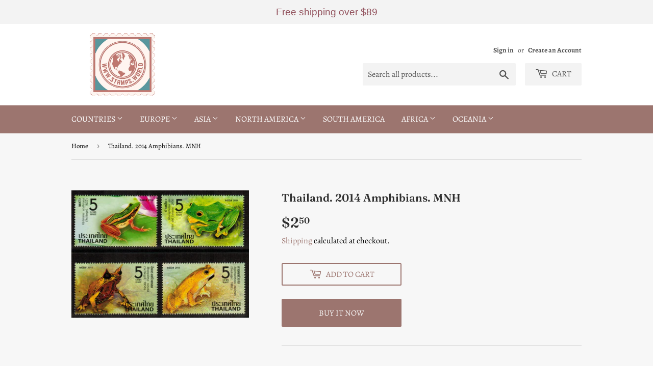

--- FILE ---
content_type: text/html; charset=utf-8
request_url: https://www.stamps.world/products/thailand-2014-amphibians-mnh
body_size: 18836
content:
<!doctype html>
<html class="no-touch no-js">
<head>
  <script>(function(H){H.className=H.className.replace(/\bno-js\b/,'js')})(document.documentElement)</script>
  <!-- Basic page needs ================================================== -->
  <meta charset="utf-8">
  <meta http-equiv="X-UA-Compatible" content="IE=edge,chrome=1">
  
  
  <link rel="shortcut icon" href="//www.stamps.world/cdn/shop/files/STAMPSWORLD_LOGO_7545eafc-07b6-4a6d-9bf0-cc8baf5ef27b_32x32.png?v=1614308576" type="image/png" />
  

  <!-- Title and description ================================================== -->
  <title>
  Thailand. 2014 Amphibians. MNH &ndash; www.stamps.world
  </title>

  
  
  
   <meta name="keywords" content="Thailand. 2014 Amphibians. MNHCountry_Thailand, Theme_Fauna, Theme_Fauna-Reptiles, Year_2014"/>


  
  
 
  

  <!-- Product meta ================================================== -->
  <!-- /snippets/social-meta-tags.liquid -->




<meta property="og:site_name" content="www.stamps.world">
<meta property="og:url" content="https://www.stamps.world/products/thailand-2014-amphibians-mnh">
<meta property="og:title" content="Thailand. 2014 Amphibians. MNH">
<meta property="og:type" content="product">
<meta property="og:description" content="Buy stamps online at Stamps.world and collect with us. Large selection of stamps MNH, FDC at attractive prices. We deliver worldwide and always provide our full satisfaction guarantee.">

  <meta property="og:price:amount" content="2.50">
  <meta property="og:price:currency" content="USD">

<meta property="og:image" content="http://www.stamps.world/cdn/shop/products/01545_1200x1200.jpg?v=1584282766">
<meta property="og:image:secure_url" content="https://www.stamps.world/cdn/shop/products/01545_1200x1200.jpg?v=1584282766">


<meta name="twitter:card" content="summary_large_image">
<meta name="twitter:title" content="Thailand. 2014 Amphibians. MNH">
<meta name="twitter:description" content="Buy stamps online at Stamps.world and collect with us. Large selection of stamps MNH, FDC at attractive prices. We deliver worldwide and always provide our full satisfaction guarantee.">


  <!-- Helpers ================================================== -->
  <link rel="canonical" href="https://www.stamps.world/products/thailand-2014-amphibians-mnh">
  <meta name="viewport" content="width=device-width,initial-scale=1">

  <!-- CSS ================================================== -->
  <link href="//www.stamps.world/cdn/shop/t/5/assets/theme.scss.css?v=125719300509589722931759259667" rel="stylesheet" type="text/css" media="all" />

  <!-- Header hook for plugins ================================================== -->
  <script>window.performance && window.performance.mark && window.performance.mark('shopify.content_for_header.start');</script><meta name="google-site-verification" content="9B8R5JbtYX2POhyOmhzZJ-5GEWqRpWvvqvI-cjJPdZA">
<meta id="shopify-digital-wallet" name="shopify-digital-wallet" content="/12966887524/digital_wallets/dialog">
<meta name="shopify-checkout-api-token" content="4a8ad7dbeb08641adf54a1b3b28b2ba8">
<meta id="in-context-paypal-metadata" data-shop-id="12966887524" data-venmo-supported="false" data-environment="production" data-locale="en_US" data-paypal-v4="true" data-currency="USD">
<link rel="alternate" type="application/json+oembed" href="https://www.stamps.world/products/thailand-2014-amphibians-mnh.oembed">
<script async="async" src="/checkouts/internal/preloads.js?locale=en-US"></script>
<script id="shopify-features" type="application/json">{"accessToken":"4a8ad7dbeb08641adf54a1b3b28b2ba8","betas":["rich-media-storefront-analytics"],"domain":"www.stamps.world","predictiveSearch":true,"shopId":12966887524,"locale":"en"}</script>
<script>var Shopify = Shopify || {};
Shopify.shop = "wwwstampsworld.myshopify.com";
Shopify.locale = "en";
Shopify.currency = {"active":"USD","rate":"1.0"};
Shopify.country = "US";
Shopify.theme = {"name":"Supply","id":80526606435,"schema_name":"Supply","schema_version":"8.9.5","theme_store_id":679,"role":"main"};
Shopify.theme.handle = "null";
Shopify.theme.style = {"id":null,"handle":null};
Shopify.cdnHost = "www.stamps.world/cdn";
Shopify.routes = Shopify.routes || {};
Shopify.routes.root = "/";</script>
<script type="module">!function(o){(o.Shopify=o.Shopify||{}).modules=!0}(window);</script>
<script>!function(o){function n(){var o=[];function n(){o.push(Array.prototype.slice.apply(arguments))}return n.q=o,n}var t=o.Shopify=o.Shopify||{};t.loadFeatures=n(),t.autoloadFeatures=n()}(window);</script>
<script id="shop-js-analytics" type="application/json">{"pageType":"product"}</script>
<script defer="defer" async type="module" src="//www.stamps.world/cdn/shopifycloud/shop-js/modules/v2/client.init-shop-cart-sync_D0dqhulL.en.esm.js"></script>
<script defer="defer" async type="module" src="//www.stamps.world/cdn/shopifycloud/shop-js/modules/v2/chunk.common_CpVO7qML.esm.js"></script>
<script type="module">
  await import("//www.stamps.world/cdn/shopifycloud/shop-js/modules/v2/client.init-shop-cart-sync_D0dqhulL.en.esm.js");
await import("//www.stamps.world/cdn/shopifycloud/shop-js/modules/v2/chunk.common_CpVO7qML.esm.js");

  window.Shopify.SignInWithShop?.initShopCartSync?.({"fedCMEnabled":true,"windoidEnabled":true});

</script>
<script>(function() {
  var isLoaded = false;
  function asyncLoad() {
    if (isLoaded) return;
    isLoaded = true;
    var urls = ["https:\/\/cdn.hextom.com\/js\/quickannouncementbar.js?shop=wwwstampsworld.myshopify.com"];
    for (var i = 0; i < urls.length; i++) {
      var s = document.createElement('script');
      s.type = 'text/javascript';
      s.async = true;
      s.src = urls[i];
      var x = document.getElementsByTagName('script')[0];
      x.parentNode.insertBefore(s, x);
    }
  };
  if(window.attachEvent) {
    window.attachEvent('onload', asyncLoad);
  } else {
    window.addEventListener('load', asyncLoad, false);
  }
})();</script>
<script id="__st">var __st={"a":12966887524,"offset":-43200,"reqid":"fb7f5b6f-4989-485c-a825-ef861f1ce62d-1764525964","pageurl":"www.stamps.world\/products\/thailand-2014-amphibians-mnh","u":"a3adc0d39160","p":"product","rtyp":"product","rid":4507131183203};</script>
<script>window.ShopifyPaypalV4VisibilityTracking = true;</script>
<script id="captcha-bootstrap">!function(){'use strict';const t='contact',e='account',n='new_comment',o=[[t,t],['blogs',n],['comments',n],[t,'customer']],c=[[e,'customer_login'],[e,'guest_login'],[e,'recover_customer_password'],[e,'create_customer']],r=t=>t.map((([t,e])=>`form[action*='/${t}']:not([data-nocaptcha='true']) input[name='form_type'][value='${e}']`)).join(','),a=t=>()=>t?[...document.querySelectorAll(t)].map((t=>t.form)):[];function s(){const t=[...o],e=r(t);return a(e)}const i='password',u='form_key',d=['recaptcha-v3-token','g-recaptcha-response','h-captcha-response',i],f=()=>{try{return window.sessionStorage}catch{return}},m='__shopify_v',_=t=>t.elements[u];function p(t,e,n=!1){try{const o=window.sessionStorage,c=JSON.parse(o.getItem(e)),{data:r}=function(t){const{data:e,action:n}=t;return t[m]||n?{data:e,action:n}:{data:t,action:n}}(c);for(const[e,n]of Object.entries(r))t.elements[e]&&(t.elements[e].value=n);n&&o.removeItem(e)}catch(o){console.error('form repopulation failed',{error:o})}}const l='form_type',E='cptcha';function T(t){t.dataset[E]=!0}const w=window,h=w.document,L='Shopify',v='ce_forms',y='captcha';let A=!1;((t,e)=>{const n=(g='f06e6c50-85a8-45c8-87d0-21a2b65856fe',I='https://cdn.shopify.com/shopifycloud/storefront-forms-hcaptcha/ce_storefront_forms_captcha_hcaptcha.v1.5.2.iife.js',D={infoText:'Protected by hCaptcha',privacyText:'Privacy',termsText:'Terms'},(t,e,n)=>{const o=w[L][v],c=o.bindForm;if(c)return c(t,g,e,D).then(n);var r;o.q.push([[t,g,e,D],n]),r=I,A||(h.body.append(Object.assign(h.createElement('script'),{id:'captcha-provider',async:!0,src:r})),A=!0)});var g,I,D;w[L]=w[L]||{},w[L][v]=w[L][v]||{},w[L][v].q=[],w[L][y]=w[L][y]||{},w[L][y].protect=function(t,e){n(t,void 0,e),T(t)},Object.freeze(w[L][y]),function(t,e,n,w,h,L){const[v,y,A,g]=function(t,e,n){const i=e?o:[],u=t?c:[],d=[...i,...u],f=r(d),m=r(i),_=r(d.filter((([t,e])=>n.includes(e))));return[a(f),a(m),a(_),s()]}(w,h,L),I=t=>{const e=t.target;return e instanceof HTMLFormElement?e:e&&e.form},D=t=>v().includes(t);t.addEventListener('submit',(t=>{const e=I(t);if(!e)return;const n=D(e)&&!e.dataset.hcaptchaBound&&!e.dataset.recaptchaBound,o=_(e),c=g().includes(e)&&(!o||!o.value);(n||c)&&t.preventDefault(),c&&!n&&(function(t){try{if(!f())return;!function(t){const e=f();if(!e)return;const n=_(t);if(!n)return;const o=n.value;o&&e.removeItem(o)}(t);const e=Array.from(Array(32),(()=>Math.random().toString(36)[2])).join('');!function(t,e){_(t)||t.append(Object.assign(document.createElement('input'),{type:'hidden',name:u})),t.elements[u].value=e}(t,e),function(t,e){const n=f();if(!n)return;const o=[...t.querySelectorAll(`input[type='${i}']`)].map((({name:t})=>t)),c=[...d,...o],r={};for(const[a,s]of new FormData(t).entries())c.includes(a)||(r[a]=s);n.setItem(e,JSON.stringify({[m]:1,action:t.action,data:r}))}(t,e)}catch(e){console.error('failed to persist form',e)}}(e),e.submit())}));const S=(t,e)=>{t&&!t.dataset[E]&&(n(t,e.some((e=>e===t))),T(t))};for(const o of['focusin','change'])t.addEventListener(o,(t=>{const e=I(t);D(e)&&S(e,y())}));const B=e.get('form_key'),M=e.get(l),P=B&&M;t.addEventListener('DOMContentLoaded',(()=>{const t=y();if(P)for(const e of t)e.elements[l].value===M&&p(e,B);[...new Set([...A(),...v().filter((t=>'true'===t.dataset.shopifyCaptcha))])].forEach((e=>S(e,t)))}))}(h,new URLSearchParams(w.location.search),n,t,e,['guest_login'])})(!0,!0)}();</script>
<script integrity="sha256-52AcMU7V7pcBOXWImdc/TAGTFKeNjmkeM1Pvks/DTgc=" data-source-attribution="shopify.loadfeatures" defer="defer" src="//www.stamps.world/cdn/shopifycloud/storefront/assets/storefront/load_feature-81c60534.js" crossorigin="anonymous"></script>
<script data-source-attribution="shopify.dynamic_checkout.dynamic.init">var Shopify=Shopify||{};Shopify.PaymentButton=Shopify.PaymentButton||{isStorefrontPortableWallets:!0,init:function(){window.Shopify.PaymentButton.init=function(){};var t=document.createElement("script");t.src="https://www.stamps.world/cdn/shopifycloud/portable-wallets/latest/portable-wallets.en.js",t.type="module",document.head.appendChild(t)}};
</script>
<script data-source-attribution="shopify.dynamic_checkout.buyer_consent">
  function portableWalletsHideBuyerConsent(e){var t=document.getElementById("shopify-buyer-consent"),n=document.getElementById("shopify-subscription-policy-button");t&&n&&(t.classList.add("hidden"),t.setAttribute("aria-hidden","true"),n.removeEventListener("click",e))}function portableWalletsShowBuyerConsent(e){var t=document.getElementById("shopify-buyer-consent"),n=document.getElementById("shopify-subscription-policy-button");t&&n&&(t.classList.remove("hidden"),t.removeAttribute("aria-hidden"),n.addEventListener("click",e))}window.Shopify?.PaymentButton&&(window.Shopify.PaymentButton.hideBuyerConsent=portableWalletsHideBuyerConsent,window.Shopify.PaymentButton.showBuyerConsent=portableWalletsShowBuyerConsent);
</script>
<script>
  function portableWalletsCleanup(e){e&&e.src&&console.error("Failed to load portable wallets script "+e.src);var t=document.querySelectorAll("shopify-accelerated-checkout .shopify-payment-button__skeleton, shopify-accelerated-checkout-cart .wallet-cart-button__skeleton"),e=document.getElementById("shopify-buyer-consent");for(let e=0;e<t.length;e++)t[e].remove();e&&e.remove()}function portableWalletsNotLoadedAsModule(e){e instanceof ErrorEvent&&"string"==typeof e.message&&e.message.includes("import.meta")&&"string"==typeof e.filename&&e.filename.includes("portable-wallets")&&(window.removeEventListener("error",portableWalletsNotLoadedAsModule),window.Shopify.PaymentButton.failedToLoad=e,"loading"===document.readyState?document.addEventListener("DOMContentLoaded",window.Shopify.PaymentButton.init):window.Shopify.PaymentButton.init())}window.addEventListener("error",portableWalletsNotLoadedAsModule);
</script>

<script type="module" src="https://www.stamps.world/cdn/shopifycloud/portable-wallets/latest/portable-wallets.en.js" onError="portableWalletsCleanup(this)" crossorigin="anonymous"></script>
<script nomodule>
  document.addEventListener("DOMContentLoaded", portableWalletsCleanup);
</script>

<link id="shopify-accelerated-checkout-styles" rel="stylesheet" media="screen" href="https://www.stamps.world/cdn/shopifycloud/portable-wallets/latest/accelerated-checkout-backwards-compat.css" crossorigin="anonymous">
<style id="shopify-accelerated-checkout-cart">
        #shopify-buyer-consent {
  margin-top: 1em;
  display: inline-block;
  width: 100%;
}

#shopify-buyer-consent.hidden {
  display: none;
}

#shopify-subscription-policy-button {
  background: none;
  border: none;
  padding: 0;
  text-decoration: underline;
  font-size: inherit;
  cursor: pointer;
}

#shopify-subscription-policy-button::before {
  box-shadow: none;
}

      </style>

<script>window.performance && window.performance.mark && window.performance.mark('shopify.content_for_header.end');</script>

  
  

  <script src="//www.stamps.world/cdn/shop/t/5/assets/jquery-2.2.3.min.js?v=58211863146907186831576135456" type="text/javascript"></script>

  <script src="//www.stamps.world/cdn/shop/t/5/assets/lazysizes.min.js?v=8147953233334221341576135456" async="async"></script>
  <script src="//www.stamps.world/cdn/shop/t/5/assets/vendor.js?v=106177282645720727331576135459" defer="defer"></script>
  <script src="//www.stamps.world/cdn/shop/t/5/assets/theme.js?v=141248117733253030411577661730" defer="defer"></script><meta name="google-site-verification" content="KaS8hPsRCFZFJH3n29Yut58iRiaNSY4FyaVAoulOOBs" />
<link href="https://monorail-edge.shopifysvc.com" rel="dns-prefetch">
<script>(function(){if ("sendBeacon" in navigator && "performance" in window) {try {var session_token_from_headers = performance.getEntriesByType('navigation')[0].serverTiming.find(x => x.name == '_s').description;} catch {var session_token_from_headers = undefined;}var session_cookie_matches = document.cookie.match(/_shopify_s=([^;]*)/);var session_token_from_cookie = session_cookie_matches && session_cookie_matches.length === 2 ? session_cookie_matches[1] : "";var session_token = session_token_from_headers || session_token_from_cookie || "";function handle_abandonment_event(e) {var entries = performance.getEntries().filter(function(entry) {return /monorail-edge.shopifysvc.com/.test(entry.name);});if (!window.abandonment_tracked && entries.length === 0) {window.abandonment_tracked = true;var currentMs = Date.now();var navigation_start = performance.timing.navigationStart;var payload = {shop_id: 12966887524,url: window.location.href,navigation_start,duration: currentMs - navigation_start,session_token,page_type: "product"};window.navigator.sendBeacon("https://monorail-edge.shopifysvc.com/v1/produce", JSON.stringify({schema_id: "online_store_buyer_site_abandonment/1.1",payload: payload,metadata: {event_created_at_ms: currentMs,event_sent_at_ms: currentMs}}));}}window.addEventListener('pagehide', handle_abandonment_event);}}());</script>
<script id="web-pixels-manager-setup">(function e(e,d,r,n,o){if(void 0===o&&(o={}),!Boolean(null===(a=null===(i=window.Shopify)||void 0===i?void 0:i.analytics)||void 0===a?void 0:a.replayQueue)){var i,a;window.Shopify=window.Shopify||{};var t=window.Shopify;t.analytics=t.analytics||{};var s=t.analytics;s.replayQueue=[],s.publish=function(e,d,r){return s.replayQueue.push([e,d,r]),!0};try{self.performance.mark("wpm:start")}catch(e){}var l=function(){var e={modern:/Edge?\/(1{2}[4-9]|1[2-9]\d|[2-9]\d{2}|\d{4,})\.\d+(\.\d+|)|Firefox\/(1{2}[4-9]|1[2-9]\d|[2-9]\d{2}|\d{4,})\.\d+(\.\d+|)|Chrom(ium|e)\/(9{2}|\d{3,})\.\d+(\.\d+|)|(Maci|X1{2}).+ Version\/(15\.\d+|(1[6-9]|[2-9]\d|\d{3,})\.\d+)([,.]\d+|)( \(\w+\)|)( Mobile\/\w+|) Safari\/|Chrome.+OPR\/(9{2}|\d{3,})\.\d+\.\d+|(CPU[ +]OS|iPhone[ +]OS|CPU[ +]iPhone|CPU IPhone OS|CPU iPad OS)[ +]+(15[._]\d+|(1[6-9]|[2-9]\d|\d{3,})[._]\d+)([._]\d+|)|Android:?[ /-](13[3-9]|1[4-9]\d|[2-9]\d{2}|\d{4,})(\.\d+|)(\.\d+|)|Android.+Firefox\/(13[5-9]|1[4-9]\d|[2-9]\d{2}|\d{4,})\.\d+(\.\d+|)|Android.+Chrom(ium|e)\/(13[3-9]|1[4-9]\d|[2-9]\d{2}|\d{4,})\.\d+(\.\d+|)|SamsungBrowser\/([2-9]\d|\d{3,})\.\d+/,legacy:/Edge?\/(1[6-9]|[2-9]\d|\d{3,})\.\d+(\.\d+|)|Firefox\/(5[4-9]|[6-9]\d|\d{3,})\.\d+(\.\d+|)|Chrom(ium|e)\/(5[1-9]|[6-9]\d|\d{3,})\.\d+(\.\d+|)([\d.]+$|.*Safari\/(?![\d.]+ Edge\/[\d.]+$))|(Maci|X1{2}).+ Version\/(10\.\d+|(1[1-9]|[2-9]\d|\d{3,})\.\d+)([,.]\d+|)( \(\w+\)|)( Mobile\/\w+|) Safari\/|Chrome.+OPR\/(3[89]|[4-9]\d|\d{3,})\.\d+\.\d+|(CPU[ +]OS|iPhone[ +]OS|CPU[ +]iPhone|CPU IPhone OS|CPU iPad OS)[ +]+(10[._]\d+|(1[1-9]|[2-9]\d|\d{3,})[._]\d+)([._]\d+|)|Android:?[ /-](13[3-9]|1[4-9]\d|[2-9]\d{2}|\d{4,})(\.\d+|)(\.\d+|)|Mobile Safari.+OPR\/([89]\d|\d{3,})\.\d+\.\d+|Android.+Firefox\/(13[5-9]|1[4-9]\d|[2-9]\d{2}|\d{4,})\.\d+(\.\d+|)|Android.+Chrom(ium|e)\/(13[3-9]|1[4-9]\d|[2-9]\d{2}|\d{4,})\.\d+(\.\d+|)|Android.+(UC? ?Browser|UCWEB|U3)[ /]?(15\.([5-9]|\d{2,})|(1[6-9]|[2-9]\d|\d{3,})\.\d+)\.\d+|SamsungBrowser\/(5\.\d+|([6-9]|\d{2,})\.\d+)|Android.+MQ{2}Browser\/(14(\.(9|\d{2,})|)|(1[5-9]|[2-9]\d|\d{3,})(\.\d+|))(\.\d+|)|K[Aa][Ii]OS\/(3\.\d+|([4-9]|\d{2,})\.\d+)(\.\d+|)/},d=e.modern,r=e.legacy,n=navigator.userAgent;return n.match(d)?"modern":n.match(r)?"legacy":"unknown"}(),u="modern"===l?"modern":"legacy",c=(null!=n?n:{modern:"",legacy:""})[u],f=function(e){return[e.baseUrl,"/wpm","/b",e.hashVersion,"modern"===e.buildTarget?"m":"l",".js"].join("")}({baseUrl:d,hashVersion:r,buildTarget:u}),m=function(e){var d=e.version,r=e.bundleTarget,n=e.surface,o=e.pageUrl,i=e.monorailEndpoint;return{emit:function(e){var a=e.status,t=e.errorMsg,s=(new Date).getTime(),l=JSON.stringify({metadata:{event_sent_at_ms:s},events:[{schema_id:"web_pixels_manager_load/3.1",payload:{version:d,bundle_target:r,page_url:o,status:a,surface:n,error_msg:t},metadata:{event_created_at_ms:s}}]});if(!i)return console&&console.warn&&console.warn("[Web Pixels Manager] No Monorail endpoint provided, skipping logging."),!1;try{return self.navigator.sendBeacon.bind(self.navigator)(i,l)}catch(e){}var u=new XMLHttpRequest;try{return u.open("POST",i,!0),u.setRequestHeader("Content-Type","text/plain"),u.send(l),!0}catch(e){return console&&console.warn&&console.warn("[Web Pixels Manager] Got an unhandled error while logging to Monorail."),!1}}}}({version:r,bundleTarget:l,surface:e.surface,pageUrl:self.location.href,monorailEndpoint:e.monorailEndpoint});try{o.browserTarget=l,function(e){var d=e.src,r=e.async,n=void 0===r||r,o=e.onload,i=e.onerror,a=e.sri,t=e.scriptDataAttributes,s=void 0===t?{}:t,l=document.createElement("script"),u=document.querySelector("head"),c=document.querySelector("body");if(l.async=n,l.src=d,a&&(l.integrity=a,l.crossOrigin="anonymous"),s)for(var f in s)if(Object.prototype.hasOwnProperty.call(s,f))try{l.dataset[f]=s[f]}catch(e){}if(o&&l.addEventListener("load",o),i&&l.addEventListener("error",i),u)u.appendChild(l);else{if(!c)throw new Error("Did not find a head or body element to append the script");c.appendChild(l)}}({src:f,async:!0,onload:function(){if(!function(){var e,d;return Boolean(null===(d=null===(e=window.Shopify)||void 0===e?void 0:e.analytics)||void 0===d?void 0:d.initialized)}()){var d=window.webPixelsManager.init(e)||void 0;if(d){var r=window.Shopify.analytics;r.replayQueue.forEach((function(e){var r=e[0],n=e[1],o=e[2];d.publishCustomEvent(r,n,o)})),r.replayQueue=[],r.publish=d.publishCustomEvent,r.visitor=d.visitor,r.initialized=!0}}},onerror:function(){return m.emit({status:"failed",errorMsg:"".concat(f," has failed to load")})},sri:function(e){var d=/^sha384-[A-Za-z0-9+/=]+$/;return"string"==typeof e&&d.test(e)}(c)?c:"",scriptDataAttributes:o}),m.emit({status:"loading"})}catch(e){m.emit({status:"failed",errorMsg:(null==e?void 0:e.message)||"Unknown error"})}}})({shopId: 12966887524,storefrontBaseUrl: "https://www.stamps.world",extensionsBaseUrl: "https://extensions.shopifycdn.com/cdn/shopifycloud/web-pixels-manager",monorailEndpoint: "https://monorail-edge.shopifysvc.com/unstable/produce_batch",surface: "storefront-renderer",enabledBetaFlags: ["2dca8a86"],webPixelsConfigList: [{"id":"338591843","configuration":"{\"config\":\"{\\\"pixel_id\\\":\\\"G-9E8HNHPQ7J\\\",\\\"target_country\\\":\\\"US\\\",\\\"gtag_events\\\":[{\\\"type\\\":\\\"begin_checkout\\\",\\\"action_label\\\":\\\"G-9E8HNHPQ7J\\\"},{\\\"type\\\":\\\"search\\\",\\\"action_label\\\":\\\"G-9E8HNHPQ7J\\\"},{\\\"type\\\":\\\"view_item\\\",\\\"action_label\\\":[\\\"G-9E8HNHPQ7J\\\",\\\"MC-BHJGSCPT7X\\\"]},{\\\"type\\\":\\\"purchase\\\",\\\"action_label\\\":[\\\"G-9E8HNHPQ7J\\\",\\\"MC-BHJGSCPT7X\\\"]},{\\\"type\\\":\\\"page_view\\\",\\\"action_label\\\":[\\\"G-9E8HNHPQ7J\\\",\\\"MC-BHJGSCPT7X\\\"]},{\\\"type\\\":\\\"add_payment_info\\\",\\\"action_label\\\":\\\"G-9E8HNHPQ7J\\\"},{\\\"type\\\":\\\"add_to_cart\\\",\\\"action_label\\\":\\\"G-9E8HNHPQ7J\\\"}],\\\"enable_monitoring_mode\\\":false}\"}","eventPayloadVersion":"v1","runtimeContext":"OPEN","scriptVersion":"b2a88bafab3e21179ed38636efcd8a93","type":"APP","apiClientId":1780363,"privacyPurposes":[],"dataSharingAdjustments":{"protectedCustomerApprovalScopes":["read_customer_address","read_customer_email","read_customer_name","read_customer_personal_data","read_customer_phone"]}},{"id":"shopify-app-pixel","configuration":"{}","eventPayloadVersion":"v1","runtimeContext":"STRICT","scriptVersion":"0450","apiClientId":"shopify-pixel","type":"APP","privacyPurposes":["ANALYTICS","MARKETING"]},{"id":"shopify-custom-pixel","eventPayloadVersion":"v1","runtimeContext":"LAX","scriptVersion":"0450","apiClientId":"shopify-pixel","type":"CUSTOM","privacyPurposes":["ANALYTICS","MARKETING"]}],isMerchantRequest: false,initData: {"shop":{"name":"www.stamps.world","paymentSettings":{"currencyCode":"USD"},"myshopifyDomain":"wwwstampsworld.myshopify.com","countryCode":"CA","storefrontUrl":"https:\/\/www.stamps.world"},"customer":null,"cart":null,"checkout":null,"productVariants":[{"price":{"amount":2.5,"currencyCode":"USD"},"product":{"title":"Thailand. 2014 Amphibians. MNH","vendor":"Thailand","id":"4507131183203","untranslatedTitle":"Thailand. 2014 Amphibians. MNH","url":"\/products\/thailand-2014-amphibians-mnh","type":""},"id":"32230327812195","image":{"src":"\/\/www.stamps.world\/cdn\/shop\/products\/01545.jpg?v=1584282766"},"sku":"001545","title":"Default Title","untranslatedTitle":"Default Title"}],"purchasingCompany":null},},"https://www.stamps.world/cdn","ae1676cfwd2530674p4253c800m34e853cb",{"modern":"","legacy":""},{"shopId":"12966887524","storefrontBaseUrl":"https:\/\/www.stamps.world","extensionBaseUrl":"https:\/\/extensions.shopifycdn.com\/cdn\/shopifycloud\/web-pixels-manager","surface":"storefront-renderer","enabledBetaFlags":"[\"2dca8a86\"]","isMerchantRequest":"false","hashVersion":"ae1676cfwd2530674p4253c800m34e853cb","publish":"custom","events":"[[\"page_viewed\",{}],[\"product_viewed\",{\"productVariant\":{\"price\":{\"amount\":2.5,\"currencyCode\":\"USD\"},\"product\":{\"title\":\"Thailand. 2014 Amphibians. MNH\",\"vendor\":\"Thailand\",\"id\":\"4507131183203\",\"untranslatedTitle\":\"Thailand. 2014 Amphibians. MNH\",\"url\":\"\/products\/thailand-2014-amphibians-mnh\",\"type\":\"\"},\"id\":\"32230327812195\",\"image\":{\"src\":\"\/\/www.stamps.world\/cdn\/shop\/products\/01545.jpg?v=1584282766\"},\"sku\":\"001545\",\"title\":\"Default Title\",\"untranslatedTitle\":\"Default Title\"}}]]"});</script><script>
  window.ShopifyAnalytics = window.ShopifyAnalytics || {};
  window.ShopifyAnalytics.meta = window.ShopifyAnalytics.meta || {};
  window.ShopifyAnalytics.meta.currency = 'USD';
  var meta = {"product":{"id":4507131183203,"gid":"gid:\/\/shopify\/Product\/4507131183203","vendor":"Thailand","type":"","variants":[{"id":32230327812195,"price":250,"name":"Thailand. 2014 Amphibians. MNH","public_title":null,"sku":"001545"}],"remote":false},"page":{"pageType":"product","resourceType":"product","resourceId":4507131183203}};
  for (var attr in meta) {
    window.ShopifyAnalytics.meta[attr] = meta[attr];
  }
</script>
<script class="analytics">
  (function () {
    var customDocumentWrite = function(content) {
      var jquery = null;

      if (window.jQuery) {
        jquery = window.jQuery;
      } else if (window.Checkout && window.Checkout.$) {
        jquery = window.Checkout.$;
      }

      if (jquery) {
        jquery('body').append(content);
      }
    };

    var hasLoggedConversion = function(token) {
      if (token) {
        return document.cookie.indexOf('loggedConversion=' + token) !== -1;
      }
      return false;
    }

    var setCookieIfConversion = function(token) {
      if (token) {
        var twoMonthsFromNow = new Date(Date.now());
        twoMonthsFromNow.setMonth(twoMonthsFromNow.getMonth() + 2);

        document.cookie = 'loggedConversion=' + token + '; expires=' + twoMonthsFromNow;
      }
    }

    var trekkie = window.ShopifyAnalytics.lib = window.trekkie = window.trekkie || [];
    if (trekkie.integrations) {
      return;
    }
    trekkie.methods = [
      'identify',
      'page',
      'ready',
      'track',
      'trackForm',
      'trackLink'
    ];
    trekkie.factory = function(method) {
      return function() {
        var args = Array.prototype.slice.call(arguments);
        args.unshift(method);
        trekkie.push(args);
        return trekkie;
      };
    };
    for (var i = 0; i < trekkie.methods.length; i++) {
      var key = trekkie.methods[i];
      trekkie[key] = trekkie.factory(key);
    }
    trekkie.load = function(config) {
      trekkie.config = config || {};
      trekkie.config.initialDocumentCookie = document.cookie;
      var first = document.getElementsByTagName('script')[0];
      var script = document.createElement('script');
      script.type = 'text/javascript';
      script.onerror = function(e) {
        var scriptFallback = document.createElement('script');
        scriptFallback.type = 'text/javascript';
        scriptFallback.onerror = function(error) {
                var Monorail = {
      produce: function produce(monorailDomain, schemaId, payload) {
        var currentMs = new Date().getTime();
        var event = {
          schema_id: schemaId,
          payload: payload,
          metadata: {
            event_created_at_ms: currentMs,
            event_sent_at_ms: currentMs
          }
        };
        return Monorail.sendRequest("https://" + monorailDomain + "/v1/produce", JSON.stringify(event));
      },
      sendRequest: function sendRequest(endpointUrl, payload) {
        // Try the sendBeacon API
        if (window && window.navigator && typeof window.navigator.sendBeacon === 'function' && typeof window.Blob === 'function' && !Monorail.isIos12()) {
          var blobData = new window.Blob([payload], {
            type: 'text/plain'
          });

          if (window.navigator.sendBeacon(endpointUrl, blobData)) {
            return true;
          } // sendBeacon was not successful

        } // XHR beacon

        var xhr = new XMLHttpRequest();

        try {
          xhr.open('POST', endpointUrl);
          xhr.setRequestHeader('Content-Type', 'text/plain');
          xhr.send(payload);
        } catch (e) {
          console.log(e);
        }

        return false;
      },
      isIos12: function isIos12() {
        return window.navigator.userAgent.lastIndexOf('iPhone; CPU iPhone OS 12_') !== -1 || window.navigator.userAgent.lastIndexOf('iPad; CPU OS 12_') !== -1;
      }
    };
    Monorail.produce('monorail-edge.shopifysvc.com',
      'trekkie_storefront_load_errors/1.1',
      {shop_id: 12966887524,
      theme_id: 80526606435,
      app_name: "storefront",
      context_url: window.location.href,
      source_url: "//www.stamps.world/cdn/s/trekkie.storefront.3c703df509f0f96f3237c9daa54e2777acf1a1dd.min.js"});

        };
        scriptFallback.async = true;
        scriptFallback.src = '//www.stamps.world/cdn/s/trekkie.storefront.3c703df509f0f96f3237c9daa54e2777acf1a1dd.min.js';
        first.parentNode.insertBefore(scriptFallback, first);
      };
      script.async = true;
      script.src = '//www.stamps.world/cdn/s/trekkie.storefront.3c703df509f0f96f3237c9daa54e2777acf1a1dd.min.js';
      first.parentNode.insertBefore(script, first);
    };
    trekkie.load(
      {"Trekkie":{"appName":"storefront","development":false,"defaultAttributes":{"shopId":12966887524,"isMerchantRequest":null,"themeId":80526606435,"themeCityHash":"15785469611874346792","contentLanguage":"en","currency":"USD","eventMetadataId":"b2d9f2b3-6d64-4d65-b4b9-294543e98b74"},"isServerSideCookieWritingEnabled":true,"monorailRegion":"shop_domain","enabledBetaFlags":["f0df213a"]},"Session Attribution":{},"S2S":{"facebookCapiEnabled":false,"source":"trekkie-storefront-renderer","apiClientId":580111}}
    );

    var loaded = false;
    trekkie.ready(function() {
      if (loaded) return;
      loaded = true;

      window.ShopifyAnalytics.lib = window.trekkie;

      var originalDocumentWrite = document.write;
      document.write = customDocumentWrite;
      try { window.ShopifyAnalytics.merchantGoogleAnalytics.call(this); } catch(error) {};
      document.write = originalDocumentWrite;

      window.ShopifyAnalytics.lib.page(null,{"pageType":"product","resourceType":"product","resourceId":4507131183203,"shopifyEmitted":true});

      var match = window.location.pathname.match(/checkouts\/(.+)\/(thank_you|post_purchase)/)
      var token = match? match[1]: undefined;
      if (!hasLoggedConversion(token)) {
        setCookieIfConversion(token);
        window.ShopifyAnalytics.lib.track("Viewed Product",{"currency":"USD","variantId":32230327812195,"productId":4507131183203,"productGid":"gid:\/\/shopify\/Product\/4507131183203","name":"Thailand. 2014 Amphibians. MNH","price":"2.50","sku":"001545","brand":"Thailand","variant":null,"category":"","nonInteraction":true,"remote":false},undefined,undefined,{"shopifyEmitted":true});
      window.ShopifyAnalytics.lib.track("monorail:\/\/trekkie_storefront_viewed_product\/1.1",{"currency":"USD","variantId":32230327812195,"productId":4507131183203,"productGid":"gid:\/\/shopify\/Product\/4507131183203","name":"Thailand. 2014 Amphibians. MNH","price":"2.50","sku":"001545","brand":"Thailand","variant":null,"category":"","nonInteraction":true,"remote":false,"referer":"https:\/\/www.stamps.world\/products\/thailand-2014-amphibians-mnh"});
      }
    });


        var eventsListenerScript = document.createElement('script');
        eventsListenerScript.async = true;
        eventsListenerScript.src = "//www.stamps.world/cdn/shopifycloud/storefront/assets/shop_events_listener-3da45d37.js";
        document.getElementsByTagName('head')[0].appendChild(eventsListenerScript);

})();</script>
  <script>
  if (!window.ga || (window.ga && typeof window.ga !== 'function')) {
    window.ga = function ga() {
      (window.ga.q = window.ga.q || []).push(arguments);
      if (window.Shopify && window.Shopify.analytics && typeof window.Shopify.analytics.publish === 'function') {
        window.Shopify.analytics.publish("ga_stub_called", {}, {sendTo: "google_osp_migration"});
      }
      console.error("Shopify's Google Analytics stub called with:", Array.from(arguments), "\nSee https://help.shopify.com/manual/promoting-marketing/pixels/pixel-migration#google for more information.");
    };
    if (window.Shopify && window.Shopify.analytics && typeof window.Shopify.analytics.publish === 'function') {
      window.Shopify.analytics.publish("ga_stub_initialized", {}, {sendTo: "google_osp_migration"});
    }
  }
</script>
<script
  defer
  src="https://www.stamps.world/cdn/shopifycloud/perf-kit/shopify-perf-kit-2.1.2.min.js"
  data-application="storefront-renderer"
  data-shop-id="12966887524"
  data-render-region="gcp-us-east1"
  data-page-type="product"
  data-theme-instance-id="80526606435"
  data-theme-name="Supply"
  data-theme-version="8.9.5"
  data-monorail-region="shop_domain"
  data-resource-timing-sampling-rate="10"
  data-shs="true"
  data-shs-beacon="true"
  data-shs-export-with-fetch="true"
  data-shs-logs-sample-rate="1"
></script>
</head>

<body id="thailand-2014-amphibians-mnh" class="template-product" >

  <div id="shopify-section-header" class="shopify-section header-section"><header class="site-header" role="banner" data-section-id="header" data-section-type="header-section">
    
  <div class="wrapper">

    <div class="grid--full">
      <div class="grid-item large--one-half">
        
          <div class="h1 header-logo" itemscope itemtype="http://schema.org/Organization">
        
          
          

          <a href="/" itemprop="url">
            <div class="lazyload__image-wrapper no-js header-logo__image" style="max-width:200px;">
              <div style="padding-top:80.0%;">
                <img class="lazyload js"
                  data-src="//www.stamps.world/cdn/shop/files/STAMPSWORLD_LOGO_7545eafc-07b6-4a6d-9bf0-cc8baf5ef27b_{width}x.png?v=1614308576"
                  data-widths="[180, 360, 540, 720, 900, 1080, 1296, 1512, 1728, 2048]"
                  data-aspectratio="1.25"
                  data-sizes="auto"
                  alt="www.stamps.world"
                  style="width:200px;">
              </div>
            </div>
            <noscript>
              
              <img src="//www.stamps.world/cdn/shop/files/STAMPSWORLD_LOGO_7545eafc-07b6-4a6d-9bf0-cc8baf5ef27b_200x.png?v=1614308576"
                srcset="//www.stamps.world/cdn/shop/files/STAMPSWORLD_LOGO_7545eafc-07b6-4a6d-9bf0-cc8baf5ef27b_200x.png?v=1614308576 1x, //www.stamps.world/cdn/shop/files/STAMPSWORLD_LOGO_7545eafc-07b6-4a6d-9bf0-cc8baf5ef27b_200x@2x.png?v=1614308576 2x"
                alt="www.stamps.world"
                itemprop="logo"
                style="max-width:200px;">
            </noscript>
          </a>
          
        
          </div>
        
      </div>

      <div class="grid-item large--one-half text-center large--text-right">
        
          <div class="site-header--text-links">
            

            
              <span class="site-header--meta-links medium-down--hide">
                
                  <a href="/account/login" id="customer_login_link">Sign in</a>
                  <span class="site-header--spacer">or</span>
                  <a href="/account/register" id="customer_register_link">Create an Account</a>
                
              </span>
            
          </div>

          <br class="medium-down--hide">
        

        <form action="/search" method="get" class="search-bar" role="search">
  <input type="hidden" name="type" value="product">

  <input type="search" name="q" value="" placeholder="Search all products..." aria-label="Search all products...">
  <button type="submit" class="search-bar--submit icon-fallback-text">
    <span class="icon icon-search" aria-hidden="true"></span>
    <span class="fallback-text">Search</span>
  </button>
</form>


        <a href="/cart" class="header-cart-btn cart-toggle">
          <span class="icon icon-cart"></span>
          Cart <span class="cart-count cart-badge--desktop hidden-count">0</span>
        </a>
      </div>
    </div>

  </div>
</header>

<div id="mobileNavBar">
  <div class="display-table-cell">
    <button class="menu-toggle mobileNavBar-link" aria-controls="navBar" aria-expanded="false"><span class="icon icon-hamburger" aria-hidden="true"></span>Menu</button>
  </div>
  <div class="display-table-cell">
    <a href="/cart" class="cart-toggle mobileNavBar-link">
      <span class="icon icon-cart"></span>
      Cart <span class="cart-count hidden-count">0</span>
    </a>
  </div>
</div>

<nav class="nav-bar" id="navBar" role="navigation">
  <div class="wrapper">
    <form action="/search" method="get" class="search-bar" role="search">
  <input type="hidden" name="type" value="product">

  <input type="search" name="q" value="" placeholder="Search all products..." aria-label="Search all products...">
  <button type="submit" class="search-bar--submit icon-fallback-text">
    <span class="icon icon-search" aria-hidden="true"></span>
    <span class="fallback-text">Search</span>
  </button>
</form>

    <ul class="mobile-nav" id="MobileNav">
  
  <li class="large--hide">
    <a href="/">Home</a>
  </li>
  
  
    
      
      <li
        class="mobile-nav--has-dropdown "
        aria-haspopup="true">
        <a
          href="/collections"
          class="mobile-nav--link"
          data-meganav-type="parent"
          >
            Countries
        </a>
        <button class="icon icon-arrow-down mobile-nav--button"
          aria-expanded="false"
          aria-label="Countries Menu">
        </button>
        <ul
          id="MenuParent-1"
          class="mobile-nav--dropdown "
          data-meganav-dropdown>
          
            
              <li>
                <a
                  href="/collections/all-stamps"
                  class="mobile-nav--link"
                  data-meganav-type="child"
                  >
                    All Countries
                </a>
              </li>
            
          
            
              <li>
                <a
                  href="/collections/aland"
                  class="mobile-nav--link"
                  data-meganav-type="child"
                  >
                    Aland
                </a>
              </li>
            
          
            
              <li>
                <a
                  href="/collections/alderney"
                  class="mobile-nav--link"
                  data-meganav-type="child"
                  >
                    Alderney
                </a>
              </li>
            
          
            
              <li>
                <a
                  href="/collections/andorra-french"
                  class="mobile-nav--link"
                  data-meganav-type="child"
                  >
                    Andorra French
                </a>
              </li>
            
          
            
              <li>
                <a
                  href="/collections/andorra-spanish"
                  class="mobile-nav--link"
                  data-meganav-type="child"
                  >
                    Andorra Spanish
                </a>
              </li>
            
          
            
              <li>
                <a
                  href="/collections/armenia"
                  class="mobile-nav--link"
                  data-meganav-type="child"
                  >
                    Armenia
                </a>
              </li>
            
          
            
              <li>
                <a
                  href="/collections/austria"
                  class="mobile-nav--link"
                  data-meganav-type="child"
                  >
                    Austria
                </a>
              </li>
            
          
            
              <li>
                <a
                  href="/collections/azores"
                  class="mobile-nav--link"
                  data-meganav-type="child"
                  >
                    Azores
                </a>
              </li>
            
          
            
              <li>
                <a
                  href="/collections/barbados"
                  class="mobile-nav--link"
                  data-meganav-type="child"
                  >
                    Barbados
                </a>
              </li>
            
          
            
              <li>
                <a
                  href="/collections/belarus"
                  class="mobile-nav--link"
                  data-meganav-type="child"
                  >
                    Belarus
                </a>
              </li>
            
          
            
              <li>
                <a
                  href="/collections/belgium"
                  class="mobile-nav--link"
                  data-meganav-type="child"
                  >
                    Belgium
                </a>
              </li>
            
          
            
              <li>
                <a
                  href="/collections/bhutan"
                  class="mobile-nav--link"
                  data-meganav-type="child"
                  >
                    Bhutan
                </a>
              </li>
            
          
            
              <li>
                <a
                  href="/collections/bosnia-and-herzegovina-mostar"
                  class="mobile-nav--link"
                  data-meganav-type="child"
                  >
                    Bosnia and Herzegovina. Mostar
                </a>
              </li>
            
          
            
              <li>
                <a
                  href="/collections/canada"
                  class="mobile-nav--link"
                  data-meganav-type="child"
                  >
                    Canada
                </a>
              </li>
            
          
            
              <li>
                <a
                  href="/collections/caribbean-netherlands"
                  class="mobile-nav--link"
                  data-meganav-type="child"
                  >
                    Caribbean Netherlands
                </a>
              </li>
            
          
            
              <li>
                <a
                  href="/collections/china"
                  class="mobile-nav--link"
                  data-meganav-type="child"
                  >
                    China
                </a>
              </li>
            
          
            
              <li>
                <a
                  href="/collections/croatia"
                  class="mobile-nav--link"
                  data-meganav-type="child"
                  >
                    Croatia
                </a>
              </li>
            
          
            
              <li>
                <a
                  href="/collections/cyprus"
                  class="mobile-nav--link"
                  data-meganav-type="child"
                  >
                    Cyprus
                </a>
              </li>
            
          
            
              <li>
                <a
                  href="/collections/cyprus-turkish"
                  class="mobile-nav--link"
                  data-meganav-type="child"
                  >
                    Cyprus Turkish
                </a>
              </li>
            
          
            
              <li>
                <a
                  href="/collections/czech-republic"
                  class="mobile-nav--link"
                  data-meganav-type="child"
                  >
                    Czech Republic
                </a>
              </li>
            
          
            
              <li>
                <a
                  href="/collections/denmark"
                  class="mobile-nav--link"
                  data-meganav-type="child"
                  >
                    Denmark
                </a>
              </li>
            
          
            
              <li>
                <a
                  href="/collections/estonia"
                  class="mobile-nav--link"
                  data-meganav-type="child"
                  >
                    Estonia
                </a>
              </li>
            
          
            
              <li>
                <a
                  href="/collections/faroe-islands"
                  class="mobile-nav--link"
                  data-meganav-type="child"
                  >
                    Faroe Islands
                </a>
              </li>
            
          
            
              <li>
                <a
                  href="/collections/finland"
                  class="mobile-nav--link"
                  data-meganav-type="child"
                  >
                    Finland
                </a>
              </li>
            
          
            
              <li>
                <a
                  href="/collections/france"
                  class="mobile-nav--link"
                  data-meganav-type="child"
                  >
                    France
                </a>
              </li>
            
          
            
              <li>
                <a
                  href="/collections/germany"
                  class="mobile-nav--link"
                  data-meganav-type="child"
                  >
                    Germany
                </a>
              </li>
            
          
            
              <li>
                <a
                  href="/collections/gibraltar"
                  class="mobile-nav--link"
                  data-meganav-type="child"
                  >
                    Gibraltar
                </a>
              </li>
            
          
            
              <li>
                <a
                  href="/collections/great-britain"
                  class="mobile-nav--link"
                  data-meganav-type="child"
                  >
                    Great Britain
                </a>
              </li>
            
          
            
              <li>
                <a
                  href="/collections/greece"
                  class="mobile-nav--link"
                  data-meganav-type="child"
                  >
                    Greece
                </a>
              </li>
            
          
            
              <li>
                <a
                  href="/collections/greenland"
                  class="mobile-nav--link"
                  data-meganav-type="child"
                  >
                    Greenland
                </a>
              </li>
            
          
            
              <li>
                <a
                  href="/collections/guernsey"
                  class="mobile-nav--link"
                  data-meganav-type="child"
                  >
                    Guernsey
                </a>
              </li>
            
          
            
              <li>
                <a
                  href="/collections/hongkong"
                  class="mobile-nav--link"
                  data-meganav-type="child"
                  >
                    Hongkong
                </a>
              </li>
            
          
            
              <li>
                <a
                  href="/collections/hungary"
                  class="mobile-nav--link"
                  data-meganav-type="child"
                  >
                    Hungary
                </a>
              </li>
            
          
            
              <li>
                <a
                  href="/collections/iceland"
                  class="mobile-nav--link"
                  data-meganav-type="child"
                  >
                    Iceland
                </a>
              </li>
            
          
            
              <li>
                <a
                  href="/collections/ireland"
                  class="mobile-nav--link"
                  data-meganav-type="child"
                  >
                    Ireland
                </a>
              </li>
            
          
            
              <li>
                <a
                  href="/collections/isle-of-man"
                  class="mobile-nav--link"
                  data-meganav-type="child"
                  >
                    Isle of Man
                </a>
              </li>
            
          
            
              <li>
                <a
                  href="/collections/italy"
                  class="mobile-nav--link"
                  data-meganav-type="child"
                  >
                    Italy
                </a>
              </li>
            
          
            
              <li>
                <a
                  href="/collections/jersey"
                  class="mobile-nav--link"
                  data-meganav-type="child"
                  >
                    Jersey
                </a>
              </li>
            
          
            
              <li>
                <a
                  href="/collections/korea-south"
                  class="mobile-nav--link"
                  data-meganav-type="child"
                  >
                    Korea South
                </a>
              </li>
            
          
            
              <li>
                <a
                  href="/collections/kyrgyzstan"
                  class="mobile-nav--link"
                  data-meganav-type="child"
                  >
                    Kyrgyzstan
                </a>
              </li>
            
          
            
              <li>
                <a
                  href="/collections/lebanon"
                  class="mobile-nav--link"
                  data-meganav-type="child"
                  >
                    Lebanon
                </a>
              </li>
            
          
            
              <li>
                <a
                  href="/collections/liechtenstein"
                  class="mobile-nav--link"
                  data-meganav-type="child"
                  >
                    Liechtenstein
                </a>
              </li>
            
          
            
              <li>
                <a
                  href="/collections/lithuania"
                  class="mobile-nav--link"
                  data-meganav-type="child"
                  >
                    Lithuania
                </a>
              </li>
            
          
            
              <li>
                <a
                  href="/collections/luxembourg"
                  class="mobile-nav--link"
                  data-meganav-type="child"
                  >
                    Luxembourg
                </a>
              </li>
            
          
            
              <li>
                <a
                  href="/collections/macau"
                  class="mobile-nav--link"
                  data-meganav-type="child"
                  >
                    Macau
                </a>
              </li>
            
          
            
              <li>
                <a
                  href="/collections/madeira"
                  class="mobile-nav--link"
                  data-meganav-type="child"
                  >
                    Madeira
                </a>
              </li>
            
          
            
              <li>
                <a
                  href="/collections/malta"
                  class="mobile-nav--link"
                  data-meganav-type="child"
                  >
                    Malta
                </a>
              </li>
            
          
            
              <li>
                <a
                  href="/collections/monaco"
                  class="mobile-nav--link"
                  data-meganav-type="child"
                  >
                    Monaco
                </a>
              </li>
            
          
            
              <li>
                <a
                  href="/collections/montenegro"
                  class="mobile-nav--link"
                  data-meganav-type="child"
                  >
                    Montenegro
                </a>
              </li>
            
          
            
              <li>
                <a
                  href="/collections/netherlands"
                  class="mobile-nav--link"
                  data-meganav-type="child"
                  >
                    Netherlands
                </a>
              </li>
            
          
            
              <li>
                <a
                  href="/collections/norway"
                  class="mobile-nav--link"
                  data-meganav-type="child"
                  >
                    Norway
                </a>
              </li>
            
          
            
              <li>
                <a
                  href="/collections/pitcairn-islands"
                  class="mobile-nav--link"
                  data-meganav-type="child"
                  >
                    Pitcairn Islands
                </a>
              </li>
            
          
            
              <li>
                <a
                  href="/collections/portugal"
                  class="mobile-nav--link"
                  data-meganav-type="child"
                  >
                    Portugal
                </a>
              </li>
            
          
            
              <li>
                <a
                  href="/collections/romania"
                  class="mobile-nav--link"
                  data-meganav-type="child"
                  >
                    Romania
                </a>
              </li>
            
          
            
              <li>
                <a
                  href="/collections/russia"
                  class="mobile-nav--link"
                  data-meganav-type="child"
                  >
                    Russia
                </a>
              </li>
            
          
            
              <li>
                <a
                  href="/collections/san-marino"
                  class="mobile-nav--link"
                  data-meganav-type="child"
                  >
                    San Marino
                </a>
              </li>
            
          
            
              <li>
                <a
                  href="/collections/singapore"
                  class="mobile-nav--link"
                  data-meganav-type="child"
                  >
                    Singapore
                </a>
              </li>
            
          
            
              <li>
                <a
                  href="/collections/slovakia"
                  class="mobile-nav--link"
                  data-meganav-type="child"
                  >
                    Slovakia
                </a>
              </li>
            
          
            
              <li>
                <a
                  href="/collections/slovenia"
                  class="mobile-nav--link"
                  data-meganav-type="child"
                  >
                    Slovenia
                </a>
              </li>
            
          
            
              <li>
                <a
                  href="/collections/south-africa"
                  class="mobile-nav--link"
                  data-meganav-type="child"
                  >
                    South Africa
                </a>
              </li>
            
          
            
              <li>
                <a
                  href="/collections/spain"
                  class="mobile-nav--link"
                  data-meganav-type="child"
                  >
                    Spain
                </a>
              </li>
            
          
            
              <li>
                <a
                  href="/collections/sweden"
                  class="mobile-nav--link"
                  data-meganav-type="child"
                  >
                    Sweden
                </a>
              </li>
            
          
            
              <li>
                <a
                  href="/collections/switzerland"
                  class="mobile-nav--link"
                  data-meganav-type="child"
                  >
                    Switzerland
                </a>
              </li>
            
          
            
              <li>
                <a
                  href="/collections/taiwan"
                  class="mobile-nav--link"
                  data-meganav-type="child"
                  >
                    Taiwan
                </a>
              </li>
            
          
            
              <li>
                <a
                  href="/collections/thailand"
                  class="mobile-nav--link"
                  data-meganav-type="child"
                  >
                    Thailand
                </a>
              </li>
            
          
            
              <li>
                <a
                  href="/collections/ukraine"
                  class="mobile-nav--link"
                  data-meganav-type="child"
                  >
                    Ukraine
                </a>
              </li>
            
          
            
              <li>
                <a
                  href="/collections/vatican"
                  class="mobile-nav--link"
                  data-meganav-type="child"
                  >
                    Vatican
                </a>
              </li>
            
          
            
              <li>
                <a
                  href="/collections/zimbabwe"
                  class="mobile-nav--link"
                  data-meganav-type="child"
                  >
                    Zimbabwe
                </a>
              </li>
            
          
        </ul>
      </li>
    
  
    
      
      <li
        class="mobile-nav--has-dropdown "
        aria-haspopup="true">
        <a
          href="/collections/europe-1"
          class="mobile-nav--link"
          data-meganav-type="parent"
          >
            Europe
        </a>
        <button class="icon icon-arrow-down mobile-nav--button"
          aria-expanded="false"
          aria-label="Europe Menu">
        </button>
        <ul
          id="MenuParent-2"
          class="mobile-nav--dropdown "
          data-meganav-dropdown>
          
            
              <li>
                <a
                  href="/collections/aland"
                  class="mobile-nav--link"
                  data-meganav-type="child"
                  >
                    Aland
                </a>
              </li>
            
          
            
              <li>
                <a
                  href="/collections/alderney"
                  class="mobile-nav--link"
                  data-meganav-type="child"
                  >
                    Alderney
                </a>
              </li>
            
          
            
              <li>
                <a
                  href="/collections/andorra-french"
                  class="mobile-nav--link"
                  data-meganav-type="child"
                  >
                    Andorra French
                </a>
              </li>
            
          
            
              <li>
                <a
                  href="/collections/andorra-spanish"
                  class="mobile-nav--link"
                  data-meganav-type="child"
                  >
                    Andorra Spanish
                </a>
              </li>
            
          
            
              <li>
                <a
                  href="/collections/austria"
                  class="mobile-nav--link"
                  data-meganav-type="child"
                  >
                    Austria
                </a>
              </li>
            
          
            
              <li>
                <a
                  href="/collections/azores"
                  class="mobile-nav--link"
                  data-meganav-type="child"
                  >
                    Azores
                </a>
              </li>
            
          
            
              <li>
                <a
                  href="/collections/belarus"
                  class="mobile-nav--link"
                  data-meganav-type="child"
                  >
                    Belarus
                </a>
              </li>
            
          
            
              <li>
                <a
                  href="/collections/belgium"
                  class="mobile-nav--link"
                  data-meganav-type="child"
                  >
                    Belgium
                </a>
              </li>
            
          
            
              <li>
                <a
                  href="/collections/bosnia-and-herzegovina-mostar"
                  class="mobile-nav--link"
                  data-meganav-type="child"
                  >
                    Bosnia and Herzegovina. Mostar
                </a>
              </li>
            
          
            
              <li>
                <a
                  href="/collections/croatia"
                  class="mobile-nav--link"
                  data-meganav-type="child"
                  >
                    Croatia
                </a>
              </li>
            
          
            
              <li>
                <a
                  href="/collections/cyprus"
                  class="mobile-nav--link"
                  data-meganav-type="child"
                  >
                    Cyprus
                </a>
              </li>
            
          
            
              <li>
                <a
                  href="/collections/cyprus-turkish"
                  class="mobile-nav--link"
                  data-meganav-type="child"
                  >
                    Cyprus Turkish
                </a>
              </li>
            
          
            
              <li>
                <a
                  href="/collections/czech-republic"
                  class="mobile-nav--link"
                  data-meganav-type="child"
                  >
                    Czech Republic
                </a>
              </li>
            
          
            
              <li>
                <a
                  href="/collections/denmark"
                  class="mobile-nav--link"
                  data-meganav-type="child"
                  >
                    Denmark
                </a>
              </li>
            
          
            
              <li>
                <a
                  href="/collections/estonia"
                  class="mobile-nav--link"
                  data-meganav-type="child"
                  >
                    Estonia
                </a>
              </li>
            
          
            
              <li>
                <a
                  href="/collections/faroe-islands"
                  class="mobile-nav--link"
                  data-meganav-type="child"
                  >
                    Faroe Islands
                </a>
              </li>
            
          
            
              <li>
                <a
                  href="/collections/finland"
                  class="mobile-nav--link"
                  data-meganav-type="child"
                  >
                    Finland
                </a>
              </li>
            
          
            
              <li>
                <a
                  href="/collections/france"
                  class="mobile-nav--link"
                  data-meganav-type="child"
                  >
                    France
                </a>
              </li>
            
          
            
              <li>
                <a
                  href="/collections/germany"
                  class="mobile-nav--link"
                  data-meganav-type="child"
                  >
                    Germany
                </a>
              </li>
            
          
            
              <li>
                <a
                  href="/collections/gibraltar"
                  class="mobile-nav--link"
                  data-meganav-type="child"
                  >
                    Gibraltar
                </a>
              </li>
            
          
            
              <li>
                <a
                  href="/collections/great-britain"
                  class="mobile-nav--link"
                  data-meganav-type="child"
                  >
                    Great Britain
                </a>
              </li>
            
          
            
              <li>
                <a
                  href="/collections/greece"
                  class="mobile-nav--link"
                  data-meganav-type="child"
                  >
                    Greece
                </a>
              </li>
            
          
            
              <li>
                <a
                  href="/collections/greenland"
                  class="mobile-nav--link"
                  data-meganav-type="child"
                  >
                    Greenland
                </a>
              </li>
            
          
            
              <li>
                <a
                  href="/collections/guernsey"
                  class="mobile-nav--link"
                  data-meganav-type="child"
                  >
                    Guernsey
                </a>
              </li>
            
          
            
              <li>
                <a
                  href="/collections/hungary"
                  class="mobile-nav--link"
                  data-meganav-type="child"
                  >
                    Hungary
                </a>
              </li>
            
          
            
              <li>
                <a
                  href="/collections/iceland"
                  class="mobile-nav--link"
                  data-meganav-type="child"
                  >
                    Iceland
                </a>
              </li>
            
          
            
              <li>
                <a
                  href="/collections/ireland"
                  class="mobile-nav--link"
                  data-meganav-type="child"
                  >
                    Ireland
                </a>
              </li>
            
          
            
              <li>
                <a
                  href="/collections/isle-of-man"
                  class="mobile-nav--link"
                  data-meganav-type="child"
                  >
                    Isle of Man
                </a>
              </li>
            
          
            
              <li>
                <a
                  href="/collections/italy"
                  class="mobile-nav--link"
                  data-meganav-type="child"
                  >
                    Italy
                </a>
              </li>
            
          
            
              <li>
                <a
                  href="/collections/jersey"
                  class="mobile-nav--link"
                  data-meganav-type="child"
                  >
                    Jersey
                </a>
              </li>
            
          
            
              <li>
                <a
                  href="/collections/liechtenstein"
                  class="mobile-nav--link"
                  data-meganav-type="child"
                  >
                    Liechtenstein
                </a>
              </li>
            
          
            
              <li>
                <a
                  href="/collections/lithuania"
                  class="mobile-nav--link"
                  data-meganav-type="child"
                  >
                    Lithuania
                </a>
              </li>
            
          
            
              <li>
                <a
                  href="/collections/luxembourg"
                  class="mobile-nav--link"
                  data-meganav-type="child"
                  >
                    Luxembourg
                </a>
              </li>
            
          
            
              <li>
                <a
                  href="/collections/madeira"
                  class="mobile-nav--link"
                  data-meganav-type="child"
                  >
                    Madeira
                </a>
              </li>
            
          
            
              <li>
                <a
                  href="/collections/malta"
                  class="mobile-nav--link"
                  data-meganav-type="child"
                  >
                    Malta
                </a>
              </li>
            
          
            
              <li>
                <a
                  href="/collections/monaco"
                  class="mobile-nav--link"
                  data-meganav-type="child"
                  >
                    Monaco
                </a>
              </li>
            
          
            
              <li>
                <a
                  href="/collections/montenegro"
                  class="mobile-nav--link"
                  data-meganav-type="child"
                  >
                    Montenegro
                </a>
              </li>
            
          
            
              <li>
                <a
                  href="/collections/netherlands"
                  class="mobile-nav--link"
                  data-meganav-type="child"
                  >
                    Netherlands
                </a>
              </li>
            
          
            
              <li>
                <a
                  href="/collections/norway"
                  class="mobile-nav--link"
                  data-meganav-type="child"
                  >
                    Norway
                </a>
              </li>
            
          
            
              <li>
                <a
                  href="/collections/portugal"
                  class="mobile-nav--link"
                  data-meganav-type="child"
                  >
                    Portugal
                </a>
              </li>
            
          
            
              <li>
                <a
                  href="/collections/romania"
                  class="mobile-nav--link"
                  data-meganav-type="child"
                  >
                    Romania
                </a>
              </li>
            
          
            
              <li>
                <a
                  href="/collections/russia"
                  class="mobile-nav--link"
                  data-meganav-type="child"
                  >
                    Russia
                </a>
              </li>
            
          
            
              <li>
                <a
                  href="/collections/san-marino"
                  class="mobile-nav--link"
                  data-meganav-type="child"
                  >
                    San Marino
                </a>
              </li>
            
          
            
              <li>
                <a
                  href="/collections/slovakia"
                  class="mobile-nav--link"
                  data-meganav-type="child"
                  >
                    Slovakia
                </a>
              </li>
            
          
            
              <li>
                <a
                  href="/collections/slovenia"
                  class="mobile-nav--link"
                  data-meganav-type="child"
                  >
                    Slovenia
                </a>
              </li>
            
          
            
              <li>
                <a
                  href="/collections/spain"
                  class="mobile-nav--link"
                  data-meganav-type="child"
                  >
                    Spain
                </a>
              </li>
            
          
            
              <li>
                <a
                  href="/collections/sweden"
                  class="mobile-nav--link"
                  data-meganav-type="child"
                  >
                    Sweden
                </a>
              </li>
            
          
            
              <li>
                <a
                  href="/collections/switzerland"
                  class="mobile-nav--link"
                  data-meganav-type="child"
                  >
                    Switzerland
                </a>
              </li>
            
          
            
              <li>
                <a
                  href="/collections/ukraine"
                  class="mobile-nav--link"
                  data-meganav-type="child"
                  >
                    Ukraine
                </a>
              </li>
            
          
            
              <li>
                <a
                  href="/collections/vatican"
                  class="mobile-nav--link"
                  data-meganav-type="child"
                  >
                    Vatican
                </a>
              </li>
            
          
        </ul>
      </li>
    
  
    
      
      <li
        class="mobile-nav--has-dropdown "
        aria-haspopup="true">
        <a
          href="/collections/asia-1"
          class="mobile-nav--link"
          data-meganav-type="parent"
          >
            Asia
        </a>
        <button class="icon icon-arrow-down mobile-nav--button"
          aria-expanded="false"
          aria-label="Asia Menu">
        </button>
        <ul
          id="MenuParent-3"
          class="mobile-nav--dropdown "
          data-meganav-dropdown>
          
            
              <li>
                <a
                  href="/collections/armenia"
                  class="mobile-nav--link"
                  data-meganav-type="child"
                  >
                    Armenia
                </a>
              </li>
            
          
            
              <li>
                <a
                  href="/collections/bhutan"
                  class="mobile-nav--link"
                  data-meganav-type="child"
                  >
                    Bhutan
                </a>
              </li>
            
          
            
              <li>
                <a
                  href="/collections/china"
                  class="mobile-nav--link"
                  data-meganav-type="child"
                  >
                    China
                </a>
              </li>
            
          
            
              <li>
                <a
                  href="/collections/hongkong"
                  class="mobile-nav--link"
                  data-meganav-type="child"
                  >
                    Hongkong
                </a>
              </li>
            
          
            
              <li>
                <a
                  href="/collections/korea-south"
                  class="mobile-nav--link"
                  data-meganav-type="child"
                  >
                    Korea South
                </a>
              </li>
            
          
            
              <li>
                <a
                  href="/collections/kyrgyzstan"
                  class="mobile-nav--link"
                  data-meganav-type="child"
                  >
                    Kyrgyzstan
                </a>
              </li>
            
          
            
              <li>
                <a
                  href="/collections/lebanon"
                  class="mobile-nav--link"
                  data-meganav-type="child"
                  >
                    Lebanon
                </a>
              </li>
            
          
            
              <li>
                <a
                  href="/collections/macau"
                  class="mobile-nav--link"
                  data-meganav-type="child"
                  >
                    Macau
                </a>
              </li>
            
          
            
              <li>
                <a
                  href="/collections/singapore"
                  class="mobile-nav--link"
                  data-meganav-type="child"
                  >
                    Singapore
                </a>
              </li>
            
          
            
              <li>
                <a
                  href="/collections/taiwan"
                  class="mobile-nav--link"
                  data-meganav-type="child"
                  >
                    Taiwan
                </a>
              </li>
            
          
            
              <li>
                <a
                  href="/collections/thailand"
                  class="mobile-nav--link"
                  data-meganav-type="child"
                  >
                    Thailand
                </a>
              </li>
            
          
        </ul>
      </li>
    
  
    
      
      <li
        class="mobile-nav--has-dropdown "
        aria-haspopup="true">
        <a
          href="/collections/north-america-1"
          class="mobile-nav--link"
          data-meganav-type="parent"
          >
            North America
        </a>
        <button class="icon icon-arrow-down mobile-nav--button"
          aria-expanded="false"
          aria-label="North America Menu">
        </button>
        <ul
          id="MenuParent-4"
          class="mobile-nav--dropdown "
          data-meganav-dropdown>
          
            
              <li>
                <a
                  href="/collections/barbados"
                  class="mobile-nav--link"
                  data-meganav-type="child"
                  >
                    Barbados
                </a>
              </li>
            
          
            
              <li>
                <a
                  href="/collections/canada"
                  class="mobile-nav--link"
                  data-meganav-type="child"
                  >
                    Canada
                </a>
              </li>
            
          
            
              <li>
                <a
                  href="/collections/caribbean-netherlands"
                  class="mobile-nav--link"
                  data-meganav-type="child"
                  >
                    Caribbean Netherlands
                </a>
              </li>
            
          
        </ul>
      </li>
    
  
    
      <li>
        <a
          href="/collections/south-america"
          class="mobile-nav--link"
          data-meganav-type="child"
          >
            South America
        </a>
      </li>
    
  
    
      
      <li
        class="mobile-nav--has-dropdown "
        aria-haspopup="true">
        <a
          href="/collections/africa-1"
          class="mobile-nav--link"
          data-meganav-type="parent"
          >
            Africa
        </a>
        <button class="icon icon-arrow-down mobile-nav--button"
          aria-expanded="false"
          aria-label="Africa Menu">
        </button>
        <ul
          id="MenuParent-6"
          class="mobile-nav--dropdown "
          data-meganav-dropdown>
          
            
              <li>
                <a
                  href="/collections/south-africa"
                  class="mobile-nav--link"
                  data-meganav-type="child"
                  >
                    South Africa
                </a>
              </li>
            
          
            
              <li>
                <a
                  href="/collections/zimbabwe"
                  class="mobile-nav--link"
                  data-meganav-type="child"
                  >
                    Zimbabwe
                </a>
              </li>
            
          
        </ul>
      </li>
    
  
    
      
      <li
        class="mobile-nav--has-dropdown "
        aria-haspopup="true">
        <a
          href="/collections/oceania-1"
          class="mobile-nav--link"
          data-meganav-type="parent"
          >
            Oceania
        </a>
        <button class="icon icon-arrow-down mobile-nav--button"
          aria-expanded="false"
          aria-label="Oceania Menu">
        </button>
        <ul
          id="MenuParent-7"
          class="mobile-nav--dropdown "
          data-meganav-dropdown>
          
            
              <li>
                <a
                  href="/collections/pitcairn-islands"
                  class="mobile-nav--link"
                  data-meganav-type="child"
                  >
                    Pitcairn Islands
                </a>
              </li>
            
          
        </ul>
      </li>
    
  

  
    
      <li class="customer-navlink large--hide"><a href="/account/login" id="customer_login_link">Sign in</a></li>
      <li class="customer-navlink large--hide"><a href="/account/register" id="customer_register_link">Create an Account</a></li>
    
  
</ul>

    <ul class="site-nav" id="AccessibleNav">
  
  <li class="large--hide">
    <a href="/">Home</a>
  </li>
  
  
    
      
      <li
        class="site-nav--has-dropdown "
        aria-haspopup="true">
        <a
          href="/collections"
          class="site-nav--link"
          data-meganav-type="parent"
          aria-controls="MenuParent-1"
          aria-expanded="false"
          >
            Countries
            <span class="icon icon-arrow-down" aria-hidden="true"></span>
        </a>
        <ul
          id="MenuParent-1"
          class="site-nav--dropdown "
          data-meganav-dropdown>
          
            
              <li>
                <a
                  href="/collections/all-stamps"
                  class="site-nav--link"
                  data-meganav-type="child"
                  
                  tabindex="-1">
                    All Countries
                </a>
              </li>
            
          
            
              <li>
                <a
                  href="/collections/aland"
                  class="site-nav--link"
                  data-meganav-type="child"
                  
                  tabindex="-1">
                    Aland
                </a>
              </li>
            
          
            
              <li>
                <a
                  href="/collections/alderney"
                  class="site-nav--link"
                  data-meganav-type="child"
                  
                  tabindex="-1">
                    Alderney
                </a>
              </li>
            
          
            
              <li>
                <a
                  href="/collections/andorra-french"
                  class="site-nav--link"
                  data-meganav-type="child"
                  
                  tabindex="-1">
                    Andorra French
                </a>
              </li>
            
          
            
              <li>
                <a
                  href="/collections/andorra-spanish"
                  class="site-nav--link"
                  data-meganav-type="child"
                  
                  tabindex="-1">
                    Andorra Spanish
                </a>
              </li>
            
          
            
              <li>
                <a
                  href="/collections/armenia"
                  class="site-nav--link"
                  data-meganav-type="child"
                  
                  tabindex="-1">
                    Armenia
                </a>
              </li>
            
          
            
              <li>
                <a
                  href="/collections/austria"
                  class="site-nav--link"
                  data-meganav-type="child"
                  
                  tabindex="-1">
                    Austria
                </a>
              </li>
            
          
            
              <li>
                <a
                  href="/collections/azores"
                  class="site-nav--link"
                  data-meganav-type="child"
                  
                  tabindex="-1">
                    Azores
                </a>
              </li>
            
          
            
              <li>
                <a
                  href="/collections/barbados"
                  class="site-nav--link"
                  data-meganav-type="child"
                  
                  tabindex="-1">
                    Barbados
                </a>
              </li>
            
          
            
              <li>
                <a
                  href="/collections/belarus"
                  class="site-nav--link"
                  data-meganav-type="child"
                  
                  tabindex="-1">
                    Belarus
                </a>
              </li>
            
          
            
              <li>
                <a
                  href="/collections/belgium"
                  class="site-nav--link"
                  data-meganav-type="child"
                  
                  tabindex="-1">
                    Belgium
                </a>
              </li>
            
          
            
              <li>
                <a
                  href="/collections/bhutan"
                  class="site-nav--link"
                  data-meganav-type="child"
                  
                  tabindex="-1">
                    Bhutan
                </a>
              </li>
            
          
            
              <li>
                <a
                  href="/collections/bosnia-and-herzegovina-mostar"
                  class="site-nav--link"
                  data-meganav-type="child"
                  
                  tabindex="-1">
                    Bosnia and Herzegovina. Mostar
                </a>
              </li>
            
          
            
              <li>
                <a
                  href="/collections/canada"
                  class="site-nav--link"
                  data-meganav-type="child"
                  
                  tabindex="-1">
                    Canada
                </a>
              </li>
            
          
            
              <li>
                <a
                  href="/collections/caribbean-netherlands"
                  class="site-nav--link"
                  data-meganav-type="child"
                  
                  tabindex="-1">
                    Caribbean Netherlands
                </a>
              </li>
            
          
            
              <li>
                <a
                  href="/collections/china"
                  class="site-nav--link"
                  data-meganav-type="child"
                  
                  tabindex="-1">
                    China
                </a>
              </li>
            
          
            
              <li>
                <a
                  href="/collections/croatia"
                  class="site-nav--link"
                  data-meganav-type="child"
                  
                  tabindex="-1">
                    Croatia
                </a>
              </li>
            
          
            
              <li>
                <a
                  href="/collections/cyprus"
                  class="site-nav--link"
                  data-meganav-type="child"
                  
                  tabindex="-1">
                    Cyprus
                </a>
              </li>
            
          
            
              <li>
                <a
                  href="/collections/cyprus-turkish"
                  class="site-nav--link"
                  data-meganav-type="child"
                  
                  tabindex="-1">
                    Cyprus Turkish
                </a>
              </li>
            
          
            
              <li>
                <a
                  href="/collections/czech-republic"
                  class="site-nav--link"
                  data-meganav-type="child"
                  
                  tabindex="-1">
                    Czech Republic
                </a>
              </li>
            
          
            
              <li>
                <a
                  href="/collections/denmark"
                  class="site-nav--link"
                  data-meganav-type="child"
                  
                  tabindex="-1">
                    Denmark
                </a>
              </li>
            
          
            
              <li>
                <a
                  href="/collections/estonia"
                  class="site-nav--link"
                  data-meganav-type="child"
                  
                  tabindex="-1">
                    Estonia
                </a>
              </li>
            
          
            
              <li>
                <a
                  href="/collections/faroe-islands"
                  class="site-nav--link"
                  data-meganav-type="child"
                  
                  tabindex="-1">
                    Faroe Islands
                </a>
              </li>
            
          
            
              <li>
                <a
                  href="/collections/finland"
                  class="site-nav--link"
                  data-meganav-type="child"
                  
                  tabindex="-1">
                    Finland
                </a>
              </li>
            
          
            
              <li>
                <a
                  href="/collections/france"
                  class="site-nav--link"
                  data-meganav-type="child"
                  
                  tabindex="-1">
                    France
                </a>
              </li>
            
          
            
              <li>
                <a
                  href="/collections/germany"
                  class="site-nav--link"
                  data-meganav-type="child"
                  
                  tabindex="-1">
                    Germany
                </a>
              </li>
            
          
            
              <li>
                <a
                  href="/collections/gibraltar"
                  class="site-nav--link"
                  data-meganav-type="child"
                  
                  tabindex="-1">
                    Gibraltar
                </a>
              </li>
            
          
            
              <li>
                <a
                  href="/collections/great-britain"
                  class="site-nav--link"
                  data-meganav-type="child"
                  
                  tabindex="-1">
                    Great Britain
                </a>
              </li>
            
          
            
              <li>
                <a
                  href="/collections/greece"
                  class="site-nav--link"
                  data-meganav-type="child"
                  
                  tabindex="-1">
                    Greece
                </a>
              </li>
            
          
            
              <li>
                <a
                  href="/collections/greenland"
                  class="site-nav--link"
                  data-meganav-type="child"
                  
                  tabindex="-1">
                    Greenland
                </a>
              </li>
            
          
            
              <li>
                <a
                  href="/collections/guernsey"
                  class="site-nav--link"
                  data-meganav-type="child"
                  
                  tabindex="-1">
                    Guernsey
                </a>
              </li>
            
          
            
              <li>
                <a
                  href="/collections/hongkong"
                  class="site-nav--link"
                  data-meganav-type="child"
                  
                  tabindex="-1">
                    Hongkong
                </a>
              </li>
            
          
            
              <li>
                <a
                  href="/collections/hungary"
                  class="site-nav--link"
                  data-meganav-type="child"
                  
                  tabindex="-1">
                    Hungary
                </a>
              </li>
            
          
            
              <li>
                <a
                  href="/collections/iceland"
                  class="site-nav--link"
                  data-meganav-type="child"
                  
                  tabindex="-1">
                    Iceland
                </a>
              </li>
            
          
            
              <li>
                <a
                  href="/collections/ireland"
                  class="site-nav--link"
                  data-meganav-type="child"
                  
                  tabindex="-1">
                    Ireland
                </a>
              </li>
            
          
            
              <li>
                <a
                  href="/collections/isle-of-man"
                  class="site-nav--link"
                  data-meganav-type="child"
                  
                  tabindex="-1">
                    Isle of Man
                </a>
              </li>
            
          
            
              <li>
                <a
                  href="/collections/italy"
                  class="site-nav--link"
                  data-meganav-type="child"
                  
                  tabindex="-1">
                    Italy
                </a>
              </li>
            
          
            
              <li>
                <a
                  href="/collections/jersey"
                  class="site-nav--link"
                  data-meganav-type="child"
                  
                  tabindex="-1">
                    Jersey
                </a>
              </li>
            
          
            
              <li>
                <a
                  href="/collections/korea-south"
                  class="site-nav--link"
                  data-meganav-type="child"
                  
                  tabindex="-1">
                    Korea South
                </a>
              </li>
            
          
            
              <li>
                <a
                  href="/collections/kyrgyzstan"
                  class="site-nav--link"
                  data-meganav-type="child"
                  
                  tabindex="-1">
                    Kyrgyzstan
                </a>
              </li>
            
          
            
              <li>
                <a
                  href="/collections/lebanon"
                  class="site-nav--link"
                  data-meganav-type="child"
                  
                  tabindex="-1">
                    Lebanon
                </a>
              </li>
            
          
            
              <li>
                <a
                  href="/collections/liechtenstein"
                  class="site-nav--link"
                  data-meganav-type="child"
                  
                  tabindex="-1">
                    Liechtenstein
                </a>
              </li>
            
          
            
              <li>
                <a
                  href="/collections/lithuania"
                  class="site-nav--link"
                  data-meganav-type="child"
                  
                  tabindex="-1">
                    Lithuania
                </a>
              </li>
            
          
            
              <li>
                <a
                  href="/collections/luxembourg"
                  class="site-nav--link"
                  data-meganav-type="child"
                  
                  tabindex="-1">
                    Luxembourg
                </a>
              </li>
            
          
            
              <li>
                <a
                  href="/collections/macau"
                  class="site-nav--link"
                  data-meganav-type="child"
                  
                  tabindex="-1">
                    Macau
                </a>
              </li>
            
          
            
              <li>
                <a
                  href="/collections/madeira"
                  class="site-nav--link"
                  data-meganav-type="child"
                  
                  tabindex="-1">
                    Madeira
                </a>
              </li>
            
          
            
              <li>
                <a
                  href="/collections/malta"
                  class="site-nav--link"
                  data-meganav-type="child"
                  
                  tabindex="-1">
                    Malta
                </a>
              </li>
            
          
            
              <li>
                <a
                  href="/collections/monaco"
                  class="site-nav--link"
                  data-meganav-type="child"
                  
                  tabindex="-1">
                    Monaco
                </a>
              </li>
            
          
            
              <li>
                <a
                  href="/collections/montenegro"
                  class="site-nav--link"
                  data-meganav-type="child"
                  
                  tabindex="-1">
                    Montenegro
                </a>
              </li>
            
          
            
              <li>
                <a
                  href="/collections/netherlands"
                  class="site-nav--link"
                  data-meganav-type="child"
                  
                  tabindex="-1">
                    Netherlands
                </a>
              </li>
            
          
            
              <li>
                <a
                  href="/collections/norway"
                  class="site-nav--link"
                  data-meganav-type="child"
                  
                  tabindex="-1">
                    Norway
                </a>
              </li>
            
          
            
              <li>
                <a
                  href="/collections/pitcairn-islands"
                  class="site-nav--link"
                  data-meganav-type="child"
                  
                  tabindex="-1">
                    Pitcairn Islands
                </a>
              </li>
            
          
            
              <li>
                <a
                  href="/collections/portugal"
                  class="site-nav--link"
                  data-meganav-type="child"
                  
                  tabindex="-1">
                    Portugal
                </a>
              </li>
            
          
            
              <li>
                <a
                  href="/collections/romania"
                  class="site-nav--link"
                  data-meganav-type="child"
                  
                  tabindex="-1">
                    Romania
                </a>
              </li>
            
          
            
              <li>
                <a
                  href="/collections/russia"
                  class="site-nav--link"
                  data-meganav-type="child"
                  
                  tabindex="-1">
                    Russia
                </a>
              </li>
            
          
            
              <li>
                <a
                  href="/collections/san-marino"
                  class="site-nav--link"
                  data-meganav-type="child"
                  
                  tabindex="-1">
                    San Marino
                </a>
              </li>
            
          
            
              <li>
                <a
                  href="/collections/singapore"
                  class="site-nav--link"
                  data-meganav-type="child"
                  
                  tabindex="-1">
                    Singapore
                </a>
              </li>
            
          
            
              <li>
                <a
                  href="/collections/slovakia"
                  class="site-nav--link"
                  data-meganav-type="child"
                  
                  tabindex="-1">
                    Slovakia
                </a>
              </li>
            
          
            
              <li>
                <a
                  href="/collections/slovenia"
                  class="site-nav--link"
                  data-meganav-type="child"
                  
                  tabindex="-1">
                    Slovenia
                </a>
              </li>
            
          
            
              <li>
                <a
                  href="/collections/south-africa"
                  class="site-nav--link"
                  data-meganav-type="child"
                  
                  tabindex="-1">
                    South Africa
                </a>
              </li>
            
          
            
              <li>
                <a
                  href="/collections/spain"
                  class="site-nav--link"
                  data-meganav-type="child"
                  
                  tabindex="-1">
                    Spain
                </a>
              </li>
            
          
            
              <li>
                <a
                  href="/collections/sweden"
                  class="site-nav--link"
                  data-meganav-type="child"
                  
                  tabindex="-1">
                    Sweden
                </a>
              </li>
            
          
            
              <li>
                <a
                  href="/collections/switzerland"
                  class="site-nav--link"
                  data-meganav-type="child"
                  
                  tabindex="-1">
                    Switzerland
                </a>
              </li>
            
          
            
              <li>
                <a
                  href="/collections/taiwan"
                  class="site-nav--link"
                  data-meganav-type="child"
                  
                  tabindex="-1">
                    Taiwan
                </a>
              </li>
            
          
            
              <li>
                <a
                  href="/collections/thailand"
                  class="site-nav--link"
                  data-meganav-type="child"
                  
                  tabindex="-1">
                    Thailand
                </a>
              </li>
            
          
            
              <li>
                <a
                  href="/collections/ukraine"
                  class="site-nav--link"
                  data-meganav-type="child"
                  
                  tabindex="-1">
                    Ukraine
                </a>
              </li>
            
          
            
              <li>
                <a
                  href="/collections/vatican"
                  class="site-nav--link"
                  data-meganav-type="child"
                  
                  tabindex="-1">
                    Vatican
                </a>
              </li>
            
          
            
              <li>
                <a
                  href="/collections/zimbabwe"
                  class="site-nav--link"
                  data-meganav-type="child"
                  
                  tabindex="-1">
                    Zimbabwe
                </a>
              </li>
            
          
        </ul>
      </li>
    
  
    
      
      <li
        class="site-nav--has-dropdown "
        aria-haspopup="true">
        <a
          href="/collections/europe-1"
          class="site-nav--link"
          data-meganav-type="parent"
          aria-controls="MenuParent-2"
          aria-expanded="false"
          >
            Europe
            <span class="icon icon-arrow-down" aria-hidden="true"></span>
        </a>
        <ul
          id="MenuParent-2"
          class="site-nav--dropdown "
          data-meganav-dropdown>
          
            
              <li>
                <a
                  href="/collections/aland"
                  class="site-nav--link"
                  data-meganav-type="child"
                  
                  tabindex="-1">
                    Aland
                </a>
              </li>
            
          
            
              <li>
                <a
                  href="/collections/alderney"
                  class="site-nav--link"
                  data-meganav-type="child"
                  
                  tabindex="-1">
                    Alderney
                </a>
              </li>
            
          
            
              <li>
                <a
                  href="/collections/andorra-french"
                  class="site-nav--link"
                  data-meganav-type="child"
                  
                  tabindex="-1">
                    Andorra French
                </a>
              </li>
            
          
            
              <li>
                <a
                  href="/collections/andorra-spanish"
                  class="site-nav--link"
                  data-meganav-type="child"
                  
                  tabindex="-1">
                    Andorra Spanish
                </a>
              </li>
            
          
            
              <li>
                <a
                  href="/collections/austria"
                  class="site-nav--link"
                  data-meganav-type="child"
                  
                  tabindex="-1">
                    Austria
                </a>
              </li>
            
          
            
              <li>
                <a
                  href="/collections/azores"
                  class="site-nav--link"
                  data-meganav-type="child"
                  
                  tabindex="-1">
                    Azores
                </a>
              </li>
            
          
            
              <li>
                <a
                  href="/collections/belarus"
                  class="site-nav--link"
                  data-meganav-type="child"
                  
                  tabindex="-1">
                    Belarus
                </a>
              </li>
            
          
            
              <li>
                <a
                  href="/collections/belgium"
                  class="site-nav--link"
                  data-meganav-type="child"
                  
                  tabindex="-1">
                    Belgium
                </a>
              </li>
            
          
            
              <li>
                <a
                  href="/collections/bosnia-and-herzegovina-mostar"
                  class="site-nav--link"
                  data-meganav-type="child"
                  
                  tabindex="-1">
                    Bosnia and Herzegovina. Mostar
                </a>
              </li>
            
          
            
              <li>
                <a
                  href="/collections/croatia"
                  class="site-nav--link"
                  data-meganav-type="child"
                  
                  tabindex="-1">
                    Croatia
                </a>
              </li>
            
          
            
              <li>
                <a
                  href="/collections/cyprus"
                  class="site-nav--link"
                  data-meganav-type="child"
                  
                  tabindex="-1">
                    Cyprus
                </a>
              </li>
            
          
            
              <li>
                <a
                  href="/collections/cyprus-turkish"
                  class="site-nav--link"
                  data-meganav-type="child"
                  
                  tabindex="-1">
                    Cyprus Turkish
                </a>
              </li>
            
          
            
              <li>
                <a
                  href="/collections/czech-republic"
                  class="site-nav--link"
                  data-meganav-type="child"
                  
                  tabindex="-1">
                    Czech Republic
                </a>
              </li>
            
          
            
              <li>
                <a
                  href="/collections/denmark"
                  class="site-nav--link"
                  data-meganav-type="child"
                  
                  tabindex="-1">
                    Denmark
                </a>
              </li>
            
          
            
              <li>
                <a
                  href="/collections/estonia"
                  class="site-nav--link"
                  data-meganav-type="child"
                  
                  tabindex="-1">
                    Estonia
                </a>
              </li>
            
          
            
              <li>
                <a
                  href="/collections/faroe-islands"
                  class="site-nav--link"
                  data-meganav-type="child"
                  
                  tabindex="-1">
                    Faroe Islands
                </a>
              </li>
            
          
            
              <li>
                <a
                  href="/collections/finland"
                  class="site-nav--link"
                  data-meganav-type="child"
                  
                  tabindex="-1">
                    Finland
                </a>
              </li>
            
          
            
              <li>
                <a
                  href="/collections/france"
                  class="site-nav--link"
                  data-meganav-type="child"
                  
                  tabindex="-1">
                    France
                </a>
              </li>
            
          
            
              <li>
                <a
                  href="/collections/germany"
                  class="site-nav--link"
                  data-meganav-type="child"
                  
                  tabindex="-1">
                    Germany
                </a>
              </li>
            
          
            
              <li>
                <a
                  href="/collections/gibraltar"
                  class="site-nav--link"
                  data-meganav-type="child"
                  
                  tabindex="-1">
                    Gibraltar
                </a>
              </li>
            
          
            
              <li>
                <a
                  href="/collections/great-britain"
                  class="site-nav--link"
                  data-meganav-type="child"
                  
                  tabindex="-1">
                    Great Britain
                </a>
              </li>
            
          
            
              <li>
                <a
                  href="/collections/greece"
                  class="site-nav--link"
                  data-meganav-type="child"
                  
                  tabindex="-1">
                    Greece
                </a>
              </li>
            
          
            
              <li>
                <a
                  href="/collections/greenland"
                  class="site-nav--link"
                  data-meganav-type="child"
                  
                  tabindex="-1">
                    Greenland
                </a>
              </li>
            
          
            
              <li>
                <a
                  href="/collections/guernsey"
                  class="site-nav--link"
                  data-meganav-type="child"
                  
                  tabindex="-1">
                    Guernsey
                </a>
              </li>
            
          
            
              <li>
                <a
                  href="/collections/hungary"
                  class="site-nav--link"
                  data-meganav-type="child"
                  
                  tabindex="-1">
                    Hungary
                </a>
              </li>
            
          
            
              <li>
                <a
                  href="/collections/iceland"
                  class="site-nav--link"
                  data-meganav-type="child"
                  
                  tabindex="-1">
                    Iceland
                </a>
              </li>
            
          
            
              <li>
                <a
                  href="/collections/ireland"
                  class="site-nav--link"
                  data-meganav-type="child"
                  
                  tabindex="-1">
                    Ireland
                </a>
              </li>
            
          
            
              <li>
                <a
                  href="/collections/isle-of-man"
                  class="site-nav--link"
                  data-meganav-type="child"
                  
                  tabindex="-1">
                    Isle of Man
                </a>
              </li>
            
          
            
              <li>
                <a
                  href="/collections/italy"
                  class="site-nav--link"
                  data-meganav-type="child"
                  
                  tabindex="-1">
                    Italy
                </a>
              </li>
            
          
            
              <li>
                <a
                  href="/collections/jersey"
                  class="site-nav--link"
                  data-meganav-type="child"
                  
                  tabindex="-1">
                    Jersey
                </a>
              </li>
            
          
            
              <li>
                <a
                  href="/collections/liechtenstein"
                  class="site-nav--link"
                  data-meganav-type="child"
                  
                  tabindex="-1">
                    Liechtenstein
                </a>
              </li>
            
          
            
              <li>
                <a
                  href="/collections/lithuania"
                  class="site-nav--link"
                  data-meganav-type="child"
                  
                  tabindex="-1">
                    Lithuania
                </a>
              </li>
            
          
            
              <li>
                <a
                  href="/collections/luxembourg"
                  class="site-nav--link"
                  data-meganav-type="child"
                  
                  tabindex="-1">
                    Luxembourg
                </a>
              </li>
            
          
            
              <li>
                <a
                  href="/collections/madeira"
                  class="site-nav--link"
                  data-meganav-type="child"
                  
                  tabindex="-1">
                    Madeira
                </a>
              </li>
            
          
            
              <li>
                <a
                  href="/collections/malta"
                  class="site-nav--link"
                  data-meganav-type="child"
                  
                  tabindex="-1">
                    Malta
                </a>
              </li>
            
          
            
              <li>
                <a
                  href="/collections/monaco"
                  class="site-nav--link"
                  data-meganav-type="child"
                  
                  tabindex="-1">
                    Monaco
                </a>
              </li>
            
          
            
              <li>
                <a
                  href="/collections/montenegro"
                  class="site-nav--link"
                  data-meganav-type="child"
                  
                  tabindex="-1">
                    Montenegro
                </a>
              </li>
            
          
            
              <li>
                <a
                  href="/collections/netherlands"
                  class="site-nav--link"
                  data-meganav-type="child"
                  
                  tabindex="-1">
                    Netherlands
                </a>
              </li>
            
          
            
              <li>
                <a
                  href="/collections/norway"
                  class="site-nav--link"
                  data-meganav-type="child"
                  
                  tabindex="-1">
                    Norway
                </a>
              </li>
            
          
            
              <li>
                <a
                  href="/collections/portugal"
                  class="site-nav--link"
                  data-meganav-type="child"
                  
                  tabindex="-1">
                    Portugal
                </a>
              </li>
            
          
            
              <li>
                <a
                  href="/collections/romania"
                  class="site-nav--link"
                  data-meganav-type="child"
                  
                  tabindex="-1">
                    Romania
                </a>
              </li>
            
          
            
              <li>
                <a
                  href="/collections/russia"
                  class="site-nav--link"
                  data-meganav-type="child"
                  
                  tabindex="-1">
                    Russia
                </a>
              </li>
            
          
            
              <li>
                <a
                  href="/collections/san-marino"
                  class="site-nav--link"
                  data-meganav-type="child"
                  
                  tabindex="-1">
                    San Marino
                </a>
              </li>
            
          
            
              <li>
                <a
                  href="/collections/slovakia"
                  class="site-nav--link"
                  data-meganav-type="child"
                  
                  tabindex="-1">
                    Slovakia
                </a>
              </li>
            
          
            
              <li>
                <a
                  href="/collections/slovenia"
                  class="site-nav--link"
                  data-meganav-type="child"
                  
                  tabindex="-1">
                    Slovenia
                </a>
              </li>
            
          
            
              <li>
                <a
                  href="/collections/spain"
                  class="site-nav--link"
                  data-meganav-type="child"
                  
                  tabindex="-1">
                    Spain
                </a>
              </li>
            
          
            
              <li>
                <a
                  href="/collections/sweden"
                  class="site-nav--link"
                  data-meganav-type="child"
                  
                  tabindex="-1">
                    Sweden
                </a>
              </li>
            
          
            
              <li>
                <a
                  href="/collections/switzerland"
                  class="site-nav--link"
                  data-meganav-type="child"
                  
                  tabindex="-1">
                    Switzerland
                </a>
              </li>
            
          
            
              <li>
                <a
                  href="/collections/ukraine"
                  class="site-nav--link"
                  data-meganav-type="child"
                  
                  tabindex="-1">
                    Ukraine
                </a>
              </li>
            
          
            
              <li>
                <a
                  href="/collections/vatican"
                  class="site-nav--link"
                  data-meganav-type="child"
                  
                  tabindex="-1">
                    Vatican
                </a>
              </li>
            
          
        </ul>
      </li>
    
  
    
      
      <li
        class="site-nav--has-dropdown "
        aria-haspopup="true">
        <a
          href="/collections/asia-1"
          class="site-nav--link"
          data-meganav-type="parent"
          aria-controls="MenuParent-3"
          aria-expanded="false"
          >
            Asia
            <span class="icon icon-arrow-down" aria-hidden="true"></span>
        </a>
        <ul
          id="MenuParent-3"
          class="site-nav--dropdown "
          data-meganav-dropdown>
          
            
              <li>
                <a
                  href="/collections/armenia"
                  class="site-nav--link"
                  data-meganav-type="child"
                  
                  tabindex="-1">
                    Armenia
                </a>
              </li>
            
          
            
              <li>
                <a
                  href="/collections/bhutan"
                  class="site-nav--link"
                  data-meganav-type="child"
                  
                  tabindex="-1">
                    Bhutan
                </a>
              </li>
            
          
            
              <li>
                <a
                  href="/collections/china"
                  class="site-nav--link"
                  data-meganav-type="child"
                  
                  tabindex="-1">
                    China
                </a>
              </li>
            
          
            
              <li>
                <a
                  href="/collections/hongkong"
                  class="site-nav--link"
                  data-meganav-type="child"
                  
                  tabindex="-1">
                    Hongkong
                </a>
              </li>
            
          
            
              <li>
                <a
                  href="/collections/korea-south"
                  class="site-nav--link"
                  data-meganav-type="child"
                  
                  tabindex="-1">
                    Korea South
                </a>
              </li>
            
          
            
              <li>
                <a
                  href="/collections/kyrgyzstan"
                  class="site-nav--link"
                  data-meganav-type="child"
                  
                  tabindex="-1">
                    Kyrgyzstan
                </a>
              </li>
            
          
            
              <li>
                <a
                  href="/collections/lebanon"
                  class="site-nav--link"
                  data-meganav-type="child"
                  
                  tabindex="-1">
                    Lebanon
                </a>
              </li>
            
          
            
              <li>
                <a
                  href="/collections/macau"
                  class="site-nav--link"
                  data-meganav-type="child"
                  
                  tabindex="-1">
                    Macau
                </a>
              </li>
            
          
            
              <li>
                <a
                  href="/collections/singapore"
                  class="site-nav--link"
                  data-meganav-type="child"
                  
                  tabindex="-1">
                    Singapore
                </a>
              </li>
            
          
            
              <li>
                <a
                  href="/collections/taiwan"
                  class="site-nav--link"
                  data-meganav-type="child"
                  
                  tabindex="-1">
                    Taiwan
                </a>
              </li>
            
          
            
              <li>
                <a
                  href="/collections/thailand"
                  class="site-nav--link"
                  data-meganav-type="child"
                  
                  tabindex="-1">
                    Thailand
                </a>
              </li>
            
          
        </ul>
      </li>
    
  
    
      
      <li
        class="site-nav--has-dropdown "
        aria-haspopup="true">
        <a
          href="/collections/north-america-1"
          class="site-nav--link"
          data-meganav-type="parent"
          aria-controls="MenuParent-4"
          aria-expanded="false"
          >
            North America
            <span class="icon icon-arrow-down" aria-hidden="true"></span>
        </a>
        <ul
          id="MenuParent-4"
          class="site-nav--dropdown "
          data-meganav-dropdown>
          
            
              <li>
                <a
                  href="/collections/barbados"
                  class="site-nav--link"
                  data-meganav-type="child"
                  
                  tabindex="-1">
                    Barbados
                </a>
              </li>
            
          
            
              <li>
                <a
                  href="/collections/canada"
                  class="site-nav--link"
                  data-meganav-type="child"
                  
                  tabindex="-1">
                    Canada
                </a>
              </li>
            
          
            
              <li>
                <a
                  href="/collections/caribbean-netherlands"
                  class="site-nav--link"
                  data-meganav-type="child"
                  
                  tabindex="-1">
                    Caribbean Netherlands
                </a>
              </li>
            
          
        </ul>
      </li>
    
  
    
      <li>
        <a
          href="/collections/south-america"
          class="site-nav--link"
          data-meganav-type="child"
          >
            South America
        </a>
      </li>
    
  
    
      
      <li
        class="site-nav--has-dropdown "
        aria-haspopup="true">
        <a
          href="/collections/africa-1"
          class="site-nav--link"
          data-meganav-type="parent"
          aria-controls="MenuParent-6"
          aria-expanded="false"
          >
            Africa
            <span class="icon icon-arrow-down" aria-hidden="true"></span>
        </a>
        <ul
          id="MenuParent-6"
          class="site-nav--dropdown "
          data-meganav-dropdown>
          
            
              <li>
                <a
                  href="/collections/south-africa"
                  class="site-nav--link"
                  data-meganav-type="child"
                  
                  tabindex="-1">
                    South Africa
                </a>
              </li>
            
          
            
              <li>
                <a
                  href="/collections/zimbabwe"
                  class="site-nav--link"
                  data-meganav-type="child"
                  
                  tabindex="-1">
                    Zimbabwe
                </a>
              </li>
            
          
        </ul>
      </li>
    
  
    
      
      <li
        class="site-nav--has-dropdown "
        aria-haspopup="true">
        <a
          href="/collections/oceania-1"
          class="site-nav--link"
          data-meganav-type="parent"
          aria-controls="MenuParent-7"
          aria-expanded="false"
          >
            Oceania
            <span class="icon icon-arrow-down" aria-hidden="true"></span>
        </a>
        <ul
          id="MenuParent-7"
          class="site-nav--dropdown "
          data-meganav-dropdown>
          
            
              <li>
                <a
                  href="/collections/pitcairn-islands"
                  class="site-nav--link"
                  data-meganav-type="child"
                  
                  tabindex="-1">
                    Pitcairn Islands
                </a>
              </li>
            
          
        </ul>
      </li>
    
  

  
    
      <li class="customer-navlink large--hide"><a href="/account/login" id="customer_login_link">Sign in</a></li>
      <li class="customer-navlink large--hide"><a href="/account/register" id="customer_register_link">Create an Account</a></li>
    
  
</ul>

  </div>
</nav>




</div>

  <main class="wrapper main-content" role="main">

    

<div id="shopify-section-product-template" class="shopify-section product-template-section">
<div id="ProductSection" data-section-id="product-template" data-section-type="product-template" data-zoom-toggle="zoom-in" data-zoom-enabled="true" data-related-enabled="" data-social-sharing="" data-show-compare-at-price="false" data-stock="false" data-incoming-transfer="false" data-ajax-cart-method="modal">





<nav class="breadcrumb" role="navigation" aria-label="breadcrumbs">
  <a href="/" title="Back to the frontpage">Home</a>

  

    
    <span class="divider" aria-hidden="true">&rsaquo;</span>
    <span class="breadcrumb--truncate">Thailand. 2014 Amphibians. MNH</span>

  
</nav>








  <style>
    .selector-wrapper select, .product-variants select {
      margin-bottom: 13px;
    }
  </style>


<div class="grid" itemscope itemtype="http://schema.org/Product">
  <meta itemprop="url" content="https://www.stamps.world/products/thailand-2014-amphibians-mnh">
  <meta itemprop="image" content="//www.stamps.world/cdn/shop/products/01545_grande.jpg?v=1584282766">

  <div class="grid-item large--two-fifths">
    <div class="grid">
      <div class="grid-item large--eleven-twelfths text-center">
        <div class="product-photo-container" id="productPhotoContainer-product-template">
          
          
<div id="productPhotoWrapper-product-template-14523090796643" class="lazyload__image-wrapper" data-image-id="14523090796643" style="max-width: 700px">
              <div class="no-js product__image-wrapper" style="padding-top:72.01976528721433%;">
                <img id=""
                  
                  src="//www.stamps.world/cdn/shop/products/01545_300x300.jpg?v=1584282766"
                  
                  class="lazyload no-js lazypreload"
                  data-src="//www.stamps.world/cdn/shop/products/01545_{width}x.jpg?v=1584282766"
                  data-widths="[180, 360, 540, 720, 900, 1080, 1296, 1512, 1728, 2048]"
                  data-aspectratio="1.3885077186963979"
                  data-sizes="auto"
                  alt="Thailand. 2014 Amphibians. MNH"
                   data-zoom="//www.stamps.world/cdn/shop/products/01545_1024x1024@2x.jpg?v=1584282766">
              </div>
            </div>
            
              <noscript>
                <img src="//www.stamps.world/cdn/shop/products/01545_580x.jpg?v=1584282766"
                  srcset="//www.stamps.world/cdn/shop/products/01545_580x.jpg?v=1584282766 1x, //www.stamps.world/cdn/shop/products/01545_580x@2x.jpg?v=1584282766 2x"
                  alt="Thailand. 2014 Amphibians. MNH" style="opacity:1;">
              </noscript>
            
          
        </div>

        

        
            
        
        
      </div>
    </div>
  </div>

  <div class="grid-item large--three-fifths">

    <h1 class="h2" itemprop="name">Thailand. 2014 Amphibians. MNH</h1>
     
    
    <div class="product-description rte" itemprop="description">
      
    </div>
        
    

    

    <div itemprop="offers" itemscope itemtype="http://schema.org/Offer">

      

      <meta itemprop="priceCurrency" content="USD">
      <meta itemprop="price" content="2.5">

      <ul class="inline-list product-meta">
        <li>
          <span id="productPrice-product-template" class="h1">
            





<small aria-hidden="true">$2<sup>50</sup></small>
<span class="visually-hidden">$2.50</span>

          </span>
          <div class="product-price-unit " data-unit-price-container>
  <span class="visually-hidden">Unit price</span><span data-unit-price></span><span aria-hidden="true">/</span><span class="visually-hidden">&nbsp;per&nbsp;</span><span data-unit-price-base-unit><span></span></span>
</div>

        </li>
        
        
      </ul><div class="product__policies rte"><a href="/policies/shipping-policy">Shipping</a> calculated at checkout.
</div><hr id="variantBreak" class="hr--clear hr--small">

      <link itemprop="availability" href="http://schema.org/InStock">

      
<form method="post" action="/cart/add" id="addToCartForm-product-template" accept-charset="UTF-8" class="addToCartForm addToCartForm--payment-button
" enctype="multipart/form-data" data-product-form=""><input type="hidden" name="form_type" value="product" /><input type="hidden" name="utf8" value="✓" />
        <select name="id" id="productSelect-product-template" class="product-variants product-variants-product-template">
          
            

              <option  selected="selected"  data-sku="001545" value="32230327812195">Default Title - $2.50 USD</option>

            
          
        </select>

        

        

        

        <div class="payment-buttons payment-buttons--medium">
          <button type="submit" name="add" id="addToCart-product-template" class="btn btn--wide btn--add-to-cart btn--secondary-accent">
            <span class="icon icon-cart"></span>
            <span id="addToCartText-product-template">Add to Cart</span>
          </button>

          
            <div data-shopify="payment-button" class="shopify-payment-button"> <shopify-accelerated-checkout recommended="{&quot;name&quot;:&quot;paypal&quot;,&quot;wallet_params&quot;:{&quot;shopId&quot;:12966887524,&quot;countryCode&quot;:&quot;CA&quot;,&quot;merchantName&quot;:&quot;www.stamps.world&quot;,&quot;phoneRequired&quot;:false,&quot;companyRequired&quot;:false,&quot;shippingType&quot;:&quot;shipping&quot;,&quot;shopifyPaymentsEnabled&quot;:true,&quot;hasManagedSellingPlanState&quot;:null,&quot;requiresBillingAgreement&quot;:false,&quot;merchantId&quot;:&quot;RZ7CL87F65EZW&quot;,&quot;sdkUrl&quot;:&quot;https://www.paypal.com/sdk/js?components=buttons\u0026commit=false\u0026currency=USD\u0026locale=en_US\u0026client-id=AfUEYT7nO4BwZQERn9Vym5TbHAG08ptiKa9gm8OARBYgoqiAJIjllRjeIMI4g294KAH1JdTnkzubt1fr\u0026merchant-id=RZ7CL87F65EZW\u0026intent=authorize&quot;}}" fallback="{&quot;name&quot;:&quot;buy_it_now&quot;,&quot;wallet_params&quot;:{}}" access-token="4a8ad7dbeb08641adf54a1b3b28b2ba8" buyer-country="US" buyer-locale="en" buyer-currency="USD" variant-params="[{&quot;id&quot;:32230327812195,&quot;requiresShipping&quot;:true}]" shop-id="12966887524" > <div class="shopify-payment-button__button" role="button" disabled aria-hidden="true" style="background-color: transparent; border: none"> <div class="shopify-payment-button__skeleton">&nbsp;</div> </div> <div class="shopify-payment-button__more-options shopify-payment-button__skeleton" role="button" disabled aria-hidden="true">&nbsp;</div> </shopify-accelerated-checkout> <small id="shopify-buyer-consent" class="hidden" aria-hidden="true" data-consent-type="subscription"> This item is a recurring or deferred purchase. By continuing, I agree to the <span id="shopify-subscription-policy-button">cancellation policy</span> and authorize you to charge my payment method at the prices, frequency and dates listed on this page until my order is fulfilled or I cancel, if permitted. </small> </div>
          
        </div>
      <input type="hidden" name="product-id" value="4507131183203" /><input type="hidden" name="section-id" value="product-template" /></form>

      <hr class="product-template-hr">
    </div>

   

    
      



<div class="social-sharing is-normal" data-permalink="https://www.stamps.world/products/thailand-2014-amphibians-mnh">

  
    <a target="_blank" href="//www.facebook.com/sharer.php?u=https://www.stamps.world/products/thailand-2014-amphibians-mnh" class="share-facebook" title="Share on Facebook">
      <span class="icon icon-facebook" aria-hidden="true"></span>
      <span class="share-title" aria-hidden="true">Share</span>
      <span class="visually-hidden">Share on Facebook</span>
    </a>
  

  
    <a target="_blank" href="//twitter.com/share?text=Thailand.%202014%20Amphibians.%20MNH&amp;url=https://www.stamps.world/products/thailand-2014-amphibians-mnh&amp;source=webclient" class="share-twitter" title="Tweet on Twitter">
      <span class="icon icon-twitter" aria-hidden="true"></span>
      <span class="share-title" aria-hidden="true">Tweet</span>
      <span class="visually-hidden">Tweet on Twitter</span>
    </a>
  

  

    
      <a target="_blank" href="//pinterest.com/pin/create/button/?url=https://www.stamps.world/products/thailand-2014-amphibians-mnh&amp;media=http://www.stamps.world/cdn/shop/products/01545_1024x1024.jpg?v=1584282766&amp;description=Thailand.%202014%20Amphibians.%20MNH" class="share-pinterest" title="Pin on Pinterest">
        <span class="icon icon-pinterest" aria-hidden="true"></span>
        <span class="share-title" aria-hidden="true">Pin it</span>
        <span class="visually-hidden">Pin on Pinterest</span>
      </a>
    

  

</div>

    

  </div>
</div>


  
  




  <hr>
  <h2 class="h1">We Also Recommend</h2>
  <div class="grid-uniform">
    
    
    
      
        
          













<div   class="grid-item large--one-fifth medium--one-third small--one-half">

  <a href="/collections/asia-1/products/lebanon-2012-ghassan-tueni-mnh" class="product-grid-item">
    <div class="product-grid-image">
      <div class="product-grid-image--centered">
        

        
<div class="lazyload__image-wrapper no-js" style="max-width: 99.87990392313851px">
            <div style="padding-top:125.1503006012024%;">
              <img
                class="lazyload no-js"
                data-src="//www.stamps.world/cdn/shop/products/01587_{width}x.jpg?v=1584300053"
                data-widths="[125, 180, 360, 540, 720, 900, 1080, 1296, 1512, 1728, 2048]"
                data-aspectratio="0.7990392313851081"
                data-sizes="auto"
                alt="Lebanon. 2012 Ghassan Tueni. MNH"
                >
            </div>
          </div>
          <noscript>
           <img src="//www.stamps.world/cdn/shop/products/01587_580x.jpg?v=1584300053"
             srcset="//www.stamps.world/cdn/shop/products/01587_580x.jpg?v=1584300053 1x, //www.stamps.world/cdn/shop/products/01587_580x@2x.jpg?v=1584300053 2x"
             alt="Lebanon. 2012 Ghassan Tueni. MNH" style="opacity:1;">
         </noscript>

        
      </div>
    </div>

    <p>Lebanon. 2012 Ghassan Tueni. MNH</p>

    <div class="product-item--price">
      <span class="h1 medium--left">
        
          <span class="visually-hidden">Regular price</span>
        
        





<small aria-hidden="true">$1<sup>15</sup></small>
<span class="visually-hidden">$1.15</span>

        
      </span></div>
    

    
  </a>
 <form method="post" action="/cart/add">
  <input type="hidden" name="id" value="32230619316323" />
  
  
  <input type="button" value="Add to cart" onclick="AddToCartThisP(32230619316323, 1);" class="btn" />
  
</form> 
</div>



        
      
    
      
        
          













<div   class="grid-item large--one-fifth medium--one-third small--one-half">

  <a href="/collections/asia-1/products/china-2022-national-archives-library-mnh" class="product-grid-item">
    <div class="product-grid-image">
      <div class="product-grid-image--centered">
        

        
<div class="lazyload__image-wrapper no-js" style="max-width: 195px">
            <div style="padding-top:62.09150326797386%;">
              <img
                class="lazyload no-js"
                data-src="//www.stamps.world/cdn/shop/files/007201_{width}x.jpg?v=1688603482"
                data-widths="[125, 180, 360, 540, 720, 900, 1080, 1296, 1512, 1728, 2048]"
                data-aspectratio="1.6105263157894736"
                data-sizes="auto"
                alt="China. 2022 National Archives Library. MNH"
                >
            </div>
          </div>
          <noscript>
           <img src="//www.stamps.world/cdn/shop/files/007201_580x.jpg?v=1688603482"
             srcset="//www.stamps.world/cdn/shop/files/007201_580x.jpg?v=1688603482 1x, //www.stamps.world/cdn/shop/files/007201_580x@2x.jpg?v=1688603482 2x"
             alt="China. 2022 National Archives Library. MNH" style="opacity:1;">
         </noscript>

        
      </div>
    </div>

    <p>China. 2022 National Archives Library. MNH</p>

    <div class="product-item--price">
      <span class="h1 medium--left">
        
          <span class="visually-hidden">Regular price</span>
        
        





<small aria-hidden="true">$1<sup>00</sup></small>
<span class="visually-hidden">$1.00</span>

        
      </span></div>
    

    
  </a>
 <form method="post" action="/cart/add">
  <input type="hidden" name="id" value="40523413913699" />
  
  
  <input type="button" value="Add to cart" onclick="AddToCartThisP(40523413913699, 1);" class="btn" />
  
</form> 
</div>



        
      
    
      
        
          













<div   class="grid-item large--one-fifth medium--one-third small--one-half">

  <a href="/collections/asia-1/products/china-2020-happy-new-year-mnh" class="product-grid-item">
    <div class="product-grid-image">
      <div class="product-grid-image--centered">
        

        
<div class="lazyload__image-wrapper no-js" style="max-width: 195px">
            <div style="padding-top:99.34065934065934%;">
              <img
                class="lazyload no-js"
                data-src="//www.stamps.world/cdn/shop/files/007091_{width}x.jpg?v=1688491816"
                data-widths="[125, 180, 360, 540, 720, 900, 1080, 1296, 1512, 1728, 2048]"
                data-aspectratio="1.0066371681415929"
                data-sizes="auto"
                alt="China. 2020 Happy New Year. MNH"
                >
            </div>
          </div>
          <noscript>
           <img src="//www.stamps.world/cdn/shop/files/007091_580x.jpg?v=1688491816"
             srcset="//www.stamps.world/cdn/shop/files/007091_580x.jpg?v=1688491816 1x, //www.stamps.world/cdn/shop/files/007091_580x@2x.jpg?v=1688491816 2x"
             alt="China. 2020 Happy New Year. MNH" style="opacity:1;">
         </noscript>

        
      </div>
    </div>

    <p>China. 2020 Happy New Year. MNH</p>

    <div class="product-item--price">
      <span class="h1 medium--left">
        
          <span class="visually-hidden">Regular price</span>
        
        





<small aria-hidden="true">$1<sup>25</sup></small>
<span class="visually-hidden">$1.25</span>

        
      </span></div>
    

    
  </a>
 <form method="post" action="/cart/add">
  <input type="hidden" name="id" value="40521152659555" />
  
  
  <input type="button" value="Add to cart" onclick="AddToCartThisP(40521152659555, 1);" class="btn" />
  
</form> 
</div>



        
      
    
      
        
          













<div   class="grid-item large--one-fifth medium--one-third small--one-half">

  <a href="/collections/asia-1/products/china-2018-honesty-and-uprightness-mnh" class="product-grid-item">
    <div class="product-grid-image">
      <div class="product-grid-image--centered">
        

        
<div class="lazyload__image-wrapper no-js" style="max-width: 96.68321299638988px">
            <div style="padding-top:129.28821470245043%;">
              <img
                class="lazyload no-js"
                data-src="//www.stamps.world/cdn/shop/files/006875_{width}x.jpg?v=1688259369"
                data-widths="[125, 180, 360, 540, 720, 900, 1080, 1296, 1512, 1728, 2048]"
                data-aspectratio="0.7734657039711191"
                data-sizes="auto"
                alt="China. 2018 Honesty and Uprightness. MNH"
                >
            </div>
          </div>
          <noscript>
           <img src="//www.stamps.world/cdn/shop/files/006875_580x.jpg?v=1688259369"
             srcset="//www.stamps.world/cdn/shop/files/006875_580x.jpg?v=1688259369 1x, //www.stamps.world/cdn/shop/files/006875_580x@2x.jpg?v=1688259369 2x"
             alt="China. 2018 Honesty and Uprightness. MNH" style="opacity:1;">
         </noscript>

        
      </div>
    </div>

    <p>China. 2018 Honesty and Uprightness. MNH</p>

    <div class="product-item--price">
      <span class="h1 medium--left">
        
          <span class="visually-hidden">Regular price</span>
        
        





<small aria-hidden="true">$1<sup>65</sup></small>
<span class="visually-hidden">$1.65</span>

        
      </span></div>
    

    
  </a>
 <form method="post" action="/cart/add">
  <input type="hidden" name="id" value="40518536527971" />
  
  
  <input type="button" value="Add to cart" onclick="AddToCartThisP(40518536527971, 1);" class="btn" />
  
</form> 
</div>



        
      
    
      
        
          













<div   class="grid-item large--one-fifth medium--one-third small--one-half sold-out">

  <a href="/collections/asia-1/products/macau-2019-back-to-common-roots-ii-mnh-1" class="product-grid-item">
    <div class="product-grid-image">
      <div class="product-grid-image--centered">
        
          <div class="badge badge--sold-out"><span class="badge-label">Sold Out</span></div>
        

        
<div class="lazyload__image-wrapper no-js" style="max-width: 195px">
            <div style="padding-top:51.10041265474553%;">
              <img
                class="lazyload no-js"
                data-src="//www.stamps.world/cdn/shop/files/006768_{width}x.jpg?v=1688136268"
                data-widths="[125, 180, 360, 540, 720, 900, 1080, 1296, 1512, 1728, 2048]"
                data-aspectratio="1.9569313593539703"
                data-sizes="auto"
                alt="Macau. 2019 Back to Common Roots II. MNH"
                >
            </div>
          </div>
          <noscript>
           <img src="//www.stamps.world/cdn/shop/files/006768_580x.jpg?v=1688136268"
             srcset="//www.stamps.world/cdn/shop/files/006768_580x.jpg?v=1688136268 1x, //www.stamps.world/cdn/shop/files/006768_580x@2x.jpg?v=1688136268 2x"
             alt="Macau. 2019 Back to Common Roots II. MNH" style="opacity:1;">
         </noscript>

        
      </div>
    </div>

    <p>Macau. 2019 Back to Common Roots II. MNH</p>

    <div class="product-item--price">
      <span class="h1 medium--left">
        
          <span class="visually-hidden">Regular price</span>
        
        





<small aria-hidden="true">$3<sup>95</sup></small>
<span class="visually-hidden">$3.95</span>

        
      </span></div>
    

    
  </a>
 <form method="post" action="/cart/add">
  <input type="hidden" name="id" value="40507947909219" />
  
  
  <input type="button" value="Add to cart" onclick="AddToCartThisP(40507947909219, 1);" class="btn" />
  
</form> 
</div>



        
      
    
      
        
      
    
  </div>







  <script type="application/json" id="ProductJson-product-template">
    {"id":4507131183203,"title":"Thailand. 2014 Amphibians. MNH","handle":"thailand-2014-amphibians-mnh","description":"","published_at":"2020-03-15T02:32:07-12:00","created_at":"2020-03-15T02:32:07-12:00","vendor":"Thailand","type":"","tags":["Country_Thailand","Theme_Fauna","Theme_Fauna-Reptiles","Year_2014"],"price":250,"price_min":250,"price_max":250,"available":true,"price_varies":false,"compare_at_price":null,"compare_at_price_min":0,"compare_at_price_max":0,"compare_at_price_varies":false,"variants":[{"id":32230327812195,"title":"Default Title","option1":"Default Title","option2":null,"option3":null,"sku":"001545","requires_shipping":true,"taxable":true,"featured_image":null,"available":true,"name":"Thailand. 2014 Amphibians. MNH","public_title":null,"options":["Default Title"],"price":250,"weight":0,"compare_at_price":null,"inventory_management":"shopify","barcode":"","requires_selling_plan":false,"selling_plan_allocations":[]}],"images":["\/\/www.stamps.world\/cdn\/shop\/products\/01545.jpg?v=1584282766"],"featured_image":"\/\/www.stamps.world\/cdn\/shop\/products\/01545.jpg?v=1584282766","options":["Title"],"media":[{"alt":null,"id":6680219451491,"position":1,"preview_image":{"aspect_ratio":1.389,"height":1166,"width":1619,"src":"\/\/www.stamps.world\/cdn\/shop\/products\/01545.jpg?v=1584282766"},"aspect_ratio":1.389,"height":1166,"media_type":"image","src":"\/\/www.stamps.world\/cdn\/shop\/products\/01545.jpg?v=1584282766","width":1619}],"requires_selling_plan":false,"selling_plan_groups":[],"content":""}
  </script>
  

</div>




</div>

  </main>

  <div id="shopify-section-footer" class="shopify-section footer-section">

<footer class="site-footer small--text-center" role="contentinfo">
  <div class="wrapper">

    <div class="grid">

    

      


    <div class="grid-item small--one-whole one-third">
      
        <h3>Menu</h3>
      

      
        <ul>
          
            <li><a href="/search">Search</a></li>
          
            <li><a href="/pages/about-us">About us</a></li>
          
            <li><a href="/pages/contact-us-1">Contact us</a></li>
          
            <li><a href="/pages/delivery">Shipping</a></li>
          
            <li><a href="/pages/return-policy">Refund policy</a></li>
          
            <li><a href="/pages/privacy-policy">Privacy policy</a></li>
          
            <li><a href="/pages/terms-of-service">Terms of service</a></li>
          
        </ul>

        
      </div>
    

      


    <div class="grid-item small--one-whole one-third">
      
        <h3>Newsletter</h3>
      

      
          <div class="site-footer__newsletter-subtext">
            
              <p>Promotions, new products and sales. Directly to your inbox.</p>
            
          </div>
          <div class="form-vertical">
  <form method="post" action="/contact#contact_form" id="contact_form" accept-charset="UTF-8" class="contact-form"><input type="hidden" name="form_type" value="customer" /><input type="hidden" name="utf8" value="✓" />
    
    
      <input type="hidden" name="contact[tags]" value="newsletter">
      <div class="input-group">
        <label for="Email" class="visually-hidden">Email</label>
        <input type="email" value="" placeholder="Email Address" name="contact[email]" id="Email" class="input-group-field" aria-label="Email Address" autocorrect="off" autocapitalize="off">
        <span class="input-group-btn">
          <button type="submit" class="btn-secondary btn--small" name="commit" id="subscribe">Sign Up</button>
        </span>
      </div>
    
  </form>
</div>

        
      </div>
    

  </div>

  

    <div class="grid">
    
      
      </div>
      <hr class="hr--small">
      <div class="grid">
      <div class="grid-item large--two-fifths">
          <ul class="legal-links inline-list">
              <li>
                &copy; 2025 <a href="/" title="">www.stamps.world</a>
              </li>
              <li>
                <a target="_blank" rel="nofollow" href="https://www.shopify.com?utm_campaign=poweredby&amp;utm_medium=shopify&amp;utm_source=onlinestore">Powered by Shopify</a>
              </li>
          </ul>
      </div><div class="grid-item large--three-fifths large--text-right">
            <span class="visually-hidden">Payment icons</span>
            <ul class="inline-list payment-icons"><li>
                  <svg class="icon" viewBox="0 0 38 24" xmlns="http://www.w3.org/2000/svg" width="38" height="24" role="img" aria-labelledby="pi-paypal"><title id="pi-paypal">PayPal</title><path opacity=".07" d="M35 0H3C1.3 0 0 1.3 0 3v18c0 1.7 1.4 3 3 3h32c1.7 0 3-1.3 3-3V3c0-1.7-1.4-3-3-3z"/><path fill="#fff" d="M35 1c1.1 0 2 .9 2 2v18c0 1.1-.9 2-2 2H3c-1.1 0-2-.9-2-2V3c0-1.1.9-2 2-2h32"/><path fill="#003087" d="M23.9 8.3c.2-1 0-1.7-.6-2.3-.6-.7-1.7-1-3.1-1h-4.1c-.3 0-.5.2-.6.5L14 15.6c0 .2.1.4.3.4H17l.4-3.4 1.8-2.2 4.7-2.1z"/><path fill="#3086C8" d="M23.9 8.3l-.2.2c-.5 2.8-2.2 3.8-4.6 3.8H18c-.3 0-.5.2-.6.5l-.6 3.9-.2 1c0 .2.1.4.3.4H19c.3 0 .5-.2.5-.4v-.1l.4-2.4v-.1c0-.2.3-.4.5-.4h.3c2.1 0 3.7-.8 4.1-3.2.2-1 .1-1.8-.4-2.4-.1-.5-.3-.7-.5-.8z"/><path fill="#012169" d="M23.3 8.1c-.1-.1-.2-.1-.3-.1-.1 0-.2 0-.3-.1-.3-.1-.7-.1-1.1-.1h-3c-.1 0-.2 0-.2.1-.2.1-.3.2-.3.4l-.7 4.4v.1c0-.3.3-.5.6-.5h1.3c2.5 0 4.1-1 4.6-3.8v-.2c-.1-.1-.3-.2-.5-.2h-.1z"/></svg>
                </li></ul>
          </div></div>

  </div>

</footer>




</div>

  <script>

  var moneyFormat = '${{amount}}';

  var theme = {
    strings:{
      product:{
        unavailable: "Unavailable",
        will_be_in_stock_after:"Will be in stock after [date]",
        only_left:"Only 1 left!"
      },
      navigation:{
        more_link: "More"
      },
      map:{
        addressError: "Error looking up that address",
        addressNoResults: "No results for that address",
        addressQueryLimit: "You have exceeded the Google API usage limit. Consider upgrading to a \u003ca href=\"https:\/\/developers.google.com\/maps\/premium\/usage-limits\"\u003ePremium Plan\u003c\/a\u003e.",
        authError: "There was a problem authenticating your Google Maps API Key."
      }
    },
    settings:{
      cartType: "modal"
    }
  }
  </script>

  

    
  <script id="cartTemplate" type="text/template">
  
    <form action="{{ routes.cart_url }}" method="post" class="cart-form" novalidate>
      <div class="ajaxifyCart--products">
        {{#items}}
        <div class="ajaxifyCart--product">
          <div class="ajaxifyCart--row" data-line="{{line}}">
            <div class="grid">
              <div class="grid-item large--two-thirds">
                <div class="grid">
                  <div class="grid-item one-quarter">
                    <a href="{{url}}" class="ajaxCart--product-image"><img src="{{img}}" alt=""></a>
                  </div>
                  <div class="grid-item three-quarters">
                    <a href="{{url}}" class="h4">{{name}}</a>
                    <p>{{variation}}</p>
                  </div>
                </div>
              </div>
              <div class="grid-item large--one-third">
                <div class="grid">
                  <div class="grid-item one-third">
                    <div class="ajaxifyCart--qty">
                      <input type="text" name="updates[]" class="ajaxifyCart--num" value="{{itemQty}}" min="0" data-line="{{line}}" aria-label="quantity" pattern="[0-9]*">
                      <span class="ajaxifyCart--qty-adjuster ajaxifyCart--add" data-line="{{line}}" data-qty="{{itemAdd}}">+</span>
                      <span class="ajaxifyCart--qty-adjuster ajaxifyCart--minus" data-line="{{line}}" data-qty="{{itemMinus}}">-</span>
                    </div>
                  </div>
                  <div class="grid-item one-third text-center">
                    <p>{{price}}</p>
                  </div>
                  <div class="grid-item one-third text-right">
                    <p>
                      <small><a href="{{ routes.cart_change_url }}?line={{line}}&amp;quantity=0" class="ajaxifyCart--remove" data-line="{{line}}">Remove</a></small>
                    </p>
                  </div>
                </div>
              </div>
            </div>
          </div>
        </div>
        {{/items}}
      </div>
      <div class="ajaxifyCart--row text-right medium-down--text-center">
        <span class="h3">Subtotal {{totalPrice}}</span>
        <input type="submit" class="{{btnClass}}" name="checkout" value="Checkout">
      </div>
    </form>
  
  </script>
  <script id="drawerTemplate" type="text/template">
  
    <div id="ajaxifyDrawer" class="ajaxify-drawer">
      <div id="ajaxifyCart" class="ajaxifyCart--content {{wrapperClass}}" data-cart-url="/cart" data-cart-change-url="/cart/change"></div>
    </div>
    <div class="ajaxifyDrawer-caret"><span></span></div>
  
  </script>
  <script id="modalTemplate" type="text/template">
  
    <div id="ajaxifyModal" class="ajaxify-modal">
      <div id="ajaxifyCart" class="ajaxifyCart--content" data-cart-url="/cart" data-cart-change-url="/cart/change"></div>
    </div>
  
  </script>
  <script id="ajaxifyQty" type="text/template">
  
    <div class="ajaxifyCart--qty">
      <input type="text" class="ajaxifyCart--num" value="{{itemQty}}" data-id="{{key}}" min="0" data-line="{{line}}" aria-label="quantity" pattern="[0-9]*">
      <span class="ajaxifyCart--qty-adjuster ajaxifyCart--add" data-id="{{key}}" data-line="{{line}}" data-qty="{{itemAdd}}">+</span>
      <span class="ajaxifyCart--qty-adjuster ajaxifyCart--minus" data-id="{{key}}" data-line="{{line}}" data-qty="{{itemMinus}}">-</span>
    </div>
  
  </script>
  <script id="jsQty" type="text/template">
  
    <div class="js-qty">
      <input type="text" class="js--num" value="{{itemQty}}" min="1" data-id="{{key}}" aria-label="quantity" pattern="[0-9]*" name="{{inputName}}" id="{{inputId}}">
      <span class="js--qty-adjuster js--add" data-id="{{key}}" data-qty="{{itemAdd}}">+</span>
      <span class="js--qty-adjuster js--minus" data-id="{{key}}" data-qty="{{itemMinus}}">-</span>
    </div>
  
  </script>


  

  <ul hidden>
    <li id="a11y-refresh-page-message">choosing a selection results in a full page refresh</li>
  </ul>

<script>
  /* Product Tag Filters - Good for any number of filters on any type of collection pages */
  var collFilters = jQuery('.coll-filter');
  collFilters.change(function() {
    var newTags = [];
    collFilters.each(function() {
      if (jQuery(this).val()) {
        newTags.push(jQuery(this).val());
      }
    });
    if (newTags.length) {
      var query = newTags.join('+');
      window.location.href = jQuery('<a href="/products/thailand-2014-amphibians-mnh/tag" title="Show products matching tag tag">tag</a>').attr('href').replace('/' + 'tag', '/' + query);
    }
    else {
      
      window.location.href = '/collections/types?q=';
      
    }
  });
</script>

<!-- **BEGIN** Hextom QAB Integration // Main Include - DO NOT MODIFY -->
    <!-- **BEGIN** Hextom QAB Integration // Main - DO NOT MODIFY -->
<script type="application/javascript">
    window.hextom_qab_meta = {
        p1: [
            
                
                    "dnaliahT_yrtnuoC"
                    ,
                
                    "anuaF_emehT"
                    ,
                
                    "selitpeR-anuaF_emehT"
                    ,
                
                    "4102_raeY"
                    
                
            
        ],
        p2: {
            
        }
    };
</script>
<!-- **END** Hextom QAB Integration // Main - DO NOT MODIFY -->
    <!-- **END** Hextom QAB Integration // Main Include - DO NOT MODIFY -->
</body>
</html>
